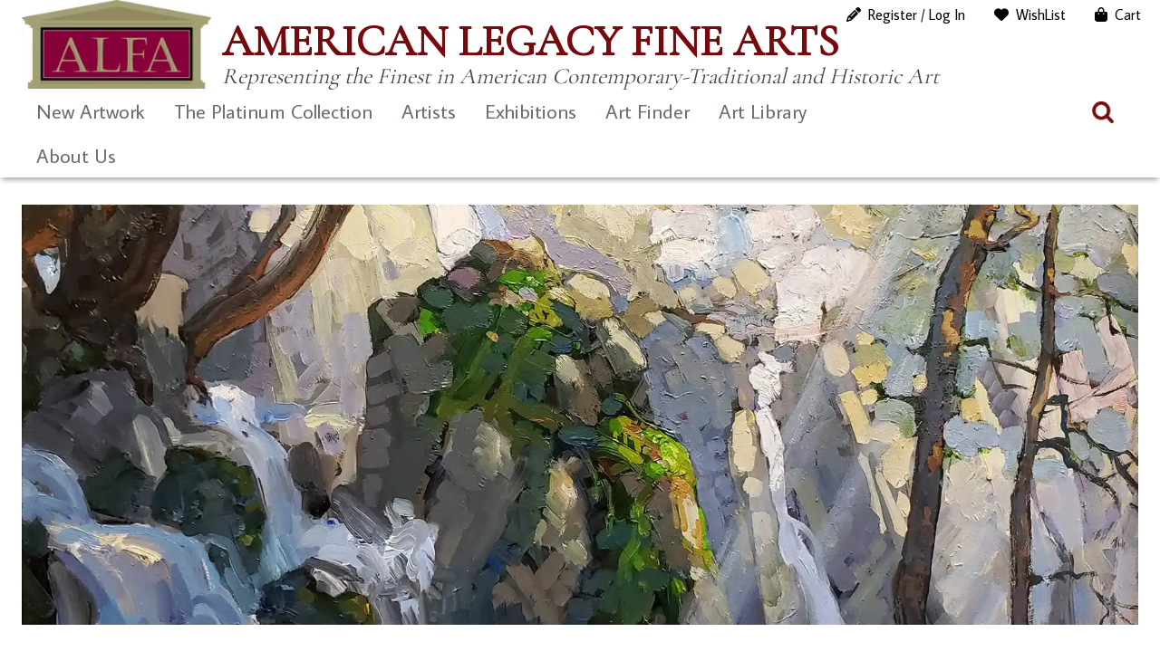

--- FILE ---
content_type: text/html; charset=UTF-8
request_url: https://www.americanlegacyfinearts.com/exhibition/california-highlights
body_size: 29301
content:
<!DOCTYPE html>
<html dir="ltr" lang="en-US" prefix="og: https://ogp.me/ns#">
<head>
	<meta charset="UTF-8">
	<meta name="viewport" content="width=device-width, initial-scale=1, maximum-scale=1, user-scalable=0">
	<meta name="google-site-verification" content="1T2MJl3F1WBf1QLzP5q65nK-bLa-aPpD_4uZffN7jzg">
	<link rel="profile" href="https://gmpg.org/xfn/11">
	<link rel="pingback" href="https://www.americanlegacyfinearts.com/xmlrpc.php">
	<title>California Highlights | American Legacy Fine Arts California Highlights</title>

		<!-- All in One SEO 4.9.3 - aioseo.com -->
	<meta name="description" content=":A collection of curated favorites showcasing quintessential California-inspired subjects." />
	<meta name="robots" content="max-image-preview:large" />
	<link rel="canonical" href="https://www.americanlegacyfinearts.com/exhibition/california-highlights" />
	<meta name="generator" content="All in One SEO (AIOSEO) 4.9.3" />
		<meta property="og:locale" content="en_US" />
		<meta property="og:site_name" content="American Legacy Fine Arts » Representing the Finest in American Contemporary-Traditional and Historic Art" />
		<meta property="og:type" content="article" />
		<meta property="og:title" content="California Highlights | American Legacy Fine Arts California Highlights" />
		<meta property="og:description" content=":A collection of curated favorites showcasing quintessential California-inspired subjects." />
		<meta property="og:url" content="https://www.americanlegacyfinearts.com/exhibition/california-highlights" />
		<meta property="og:image" content="https://i0.wp.com/www.americanlegacyfinearts.com/wp-content/uploads/2024/02/alfa-logo.jpg?fit=266%2C125&#038;ssl=1" />
		<meta property="og:image:secure_url" content="https://i0.wp.com/www.americanlegacyfinearts.com/wp-content/uploads/2024/02/alfa-logo.jpg?fit=266%2C125&#038;ssl=1" />
		<meta property="article:published_time" content="2021-04-27T08:20:09+00:00" />
		<meta property="article:modified_time" content="2021-10-12T19:49:15+00:00" />
		<meta property="article:publisher" content="https://www.facebook.com/AmericanLegacyFineArts/" />
		<meta name="twitter:card" content="summary" />
		<meta name="twitter:site" content="@artalfa" />
		<meta name="twitter:title" content="California Highlights | American Legacy Fine Arts California Highlights" />
		<meta name="twitter:description" content=":A collection of curated favorites showcasing quintessential California-inspired subjects." />
		<meta name="twitter:image" content="https://i0.wp.com/www.americanlegacyfinearts.com/wp-content/uploads/2024/02/alfa-logo.jpg?fit=266%2C125&amp;ssl=1" />
		<script data-jetpack-boost="ignore" type="application/ld+json" class="aioseo-schema">
			{"@context":"https:\/\/schema.org","@graph":[{"@type":"BreadcrumbList","@id":"https:\/\/www.americanlegacyfinearts.com\/exhibition\/california-highlights#breadcrumblist","itemListElement":[{"@type":"ListItem","@id":"https:\/\/www.americanlegacyfinearts.com#listItem","position":1,"name":"Home","item":"https:\/\/www.americanlegacyfinearts.com","nextItem":{"@type":"ListItem","@id":"https:\/\/www.americanlegacyfinearts.com\/exhibition#listItem","name":"Exhibitions"}},{"@type":"ListItem","@id":"https:\/\/www.americanlegacyfinearts.com\/exhibition#listItem","position":2,"name":"Exhibitions","item":"https:\/\/www.americanlegacyfinearts.com\/exhibition","nextItem":{"@type":"ListItem","@id":"https:\/\/www.americanlegacyfinearts.com\/exhibition\/california-highlights#listItem","name":"California Highlights"},"previousItem":{"@type":"ListItem","@id":"https:\/\/www.americanlegacyfinearts.com#listItem","name":"Home"}},{"@type":"ListItem","@id":"https:\/\/www.americanlegacyfinearts.com\/exhibition\/california-highlights#listItem","position":3,"name":"California Highlights","previousItem":{"@type":"ListItem","@id":"https:\/\/www.americanlegacyfinearts.com\/exhibition#listItem","name":"Exhibitions"}}]},{"@type":"Organization","@id":"https:\/\/www.americanlegacyfinearts.com\/#organization","name":"American Legacy Fine Arts","description":"Representing the Finest in American Contemporary-Traditional and Historic Art","url":"https:\/\/www.americanlegacyfinearts.com\/","telephone":"+16265777733","logo":{"@type":"ImageObject","url":"https:\/\/i0.wp.com\/www.americanlegacyfinearts.com\/wp-content\/uploads\/2021\/01\/alfa-logo.jpg?fit=266%2C125&ssl=1","@id":"https:\/\/www.americanlegacyfinearts.com\/exhibition\/california-highlights\/#organizationLogo","width":266,"height":125},"image":{"@id":"https:\/\/www.americanlegacyfinearts.com\/exhibition\/california-highlights\/#organizationLogo"},"sameAs":["https:\/\/www.facebook.com\/AmericanLegacyFineArts\/","https:\/\/twitter.com\/artalfa","https:\/\/www.instagram.com\/american_legacy_fine_arts","https:\/\/linkedin.com\/company\/american-legacy-fine-arts"]},{"@type":"WebPage","@id":"https:\/\/www.americanlegacyfinearts.com\/exhibition\/california-highlights#webpage","url":"https:\/\/www.americanlegacyfinearts.com\/exhibition\/california-highlights","name":"California Highlights | American Legacy Fine Arts California Highlights","description":":A collection of curated favorites showcasing quintessential California-inspired subjects.","inLanguage":"en-US","isPartOf":{"@id":"https:\/\/www.americanlegacyfinearts.com\/#website"},"breadcrumb":{"@id":"https:\/\/www.americanlegacyfinearts.com\/exhibition\/california-highlights#breadcrumblist"},"datePublished":"2021-04-27T01:20:09-07:00","dateModified":"2021-10-12T12:49:15-07:00"},{"@type":"WebSite","@id":"https:\/\/www.americanlegacyfinearts.com\/#website","url":"https:\/\/www.americanlegacyfinearts.com\/","name":"American Legacy Fine Arts","description":"Representing the Finest in American Contemporary-Traditional and Historic Art","inLanguage":"en-US","publisher":{"@id":"https:\/\/www.americanlegacyfinearts.com\/#organization"}}]}
		</script>
		<!-- All in One SEO -->


<link rel='dns-prefetch' href='//stats.wp.com' />
<link rel='dns-prefetch' href='//use.fontawesome.com' />
<link rel='dns-prefetch' href='//fonts.googleapis.com' />
<link rel='preconnect' href='//i0.wp.com' />
<link rel='preconnect' href='//c0.wp.com' />
<link rel="alternate" type="application/rss+xml" title="American Legacy Fine Arts &raquo; Feed" href="https://www.americanlegacyfinearts.com/feed" />
<link rel="alternate" type="application/rss+xml" title="American Legacy Fine Arts &raquo; Comments Feed" href="https://www.americanlegacyfinearts.com/comments/feed" />
<link rel="alternate" title="oEmbed (JSON)" type="application/json+oembed" href="https://www.americanlegacyfinearts.com/wp-json/oembed/1.0/embed?url=https%3A%2F%2Fwww.americanlegacyfinearts.com%2Fexhibition%2Fcalifornia-highlights" />
<link rel="alternate" title="oEmbed (XML)" type="text/xml+oembed" href="https://www.americanlegacyfinearts.com/wp-json/oembed/1.0/embed?url=https%3A%2F%2Fwww.americanlegacyfinearts.com%2Fexhibition%2Fcalifornia-highlights&#038;format=xml" />
		<!-- This site uses the Google Analytics by ExactMetrics plugin v8.11.1 - Using Analytics tracking - https://www.exactmetrics.com/ -->
							
			
							<!-- / Google Analytics by ExactMetrics -->
		
<!-- No Concat CSS wp-img-auto-sizes-contain => Maybe Not Static File  -->

<!-- No Concat CSS wp-emoji-styles => Maybe Not Static File  -->

<!-- No Concat CSS wp-block-library => Maybe Not Static File  -->

<!-- No Concat CSS dashicons => Excluded option -->

<!-- No Concat CSS classic-theme-styles => Maybe Not Static File  -->

<!-- No Concat CSS my-wish-list-for-woocommerce-font-awesome => Invalid Path  -->

<!-- No Concat CSS woocommerce-inline => Maybe Not Static File  -->

<!-- No Concat CSS average-sans => Maybe Not Static File https://fonts.googleapis.com/css?family=Average+Sans -->

<!-- No Concat CSS cormorant-garamond => Maybe Not Static File https://fonts.googleapis.com/css?family=Cormorant+Garamond -->

<!-- No Concat CSS open-sans => Maybe Not Static File https://fonts.googleapis.com/css?family=Open+Sans:300italic,400italic,600italic,300,400,600&amp;subset=latin,latin-ext&amp;display=fallback -->

<!-- No Concat CSS source-sans-pro => Maybe Not Static File https://fonts.googleapis.com/css?family=Source+Sans+Pro:200,300,400,600 -->
<link data-handles='swiper-css,magnific-popup,wpz-insta_block-frontend-style,my-wish-list-for-woocommerce,responsive-lightbox-nivo_lightbox-css,responsive-lightbox-nivo_lightbox-css-d,woocommerce-layout,woocommerce-general,sm-style,fontawesome-css,alfa-bootstrap,alfa-styles,simple-social-icons-font,wp-pagenavi' rel='stylesheet' id='all-css-34a409da8c9f0a79436184ef72ccdbb9' href='https://www.americanlegacyfinearts.com/wp-content/boost-cache/static/43921f58e8.min.css' type='text/css' media='all' />
<style id='woocommerce-layout-inline-css'>

	.infinite-scroll .woocommerce-pagination {
		display: none;
	}
/*# sourceURL=woocommerce-layout-inline-css */
</style>
<link data-handles='woocommerce-smallscreen' rel='stylesheet' id='only-screen-and-max-width-768px-css-3150fd41e89abecb543f1949e508ec5c' href='https://www.americanlegacyfinearts.com/wp-content/boost-cache/static/657f7d892a.min.css' type='text/css' media='only screen and (max-width: 768px)' />
<style id='wp-img-auto-sizes-contain-inline-css'>
img:is([sizes=auto i],[sizes^="auto," i]){contain-intrinsic-size:3000px 1500px}
/*# sourceURL=wp-img-auto-sizes-contain-inline-css */
</style>
<style id='wp-emoji-styles-inline-css'>

	img.wp-smiley, img.emoji {
		display: inline !important;
		border: none !important;
		box-shadow: none !important;
		height: 1em !important;
		width: 1em !important;
		margin: 0 0.07em !important;
		vertical-align: -0.1em !important;
		background: none !important;
		padding: 0 !important;
	}
/*# sourceURL=wp-emoji-styles-inline-css */
</style>
<style id='wp-block-library-inline-css'>
:root{--wp-block-synced-color:#7a00df;--wp-block-synced-color--rgb:122,0,223;--wp-bound-block-color:var(--wp-block-synced-color);--wp-editor-canvas-background:#ddd;--wp-admin-theme-color:#007cba;--wp-admin-theme-color--rgb:0,124,186;--wp-admin-theme-color-darker-10:#006ba1;--wp-admin-theme-color-darker-10--rgb:0,107,160.5;--wp-admin-theme-color-darker-20:#005a87;--wp-admin-theme-color-darker-20--rgb:0,90,135;--wp-admin-border-width-focus:2px}@media (min-resolution:192dpi){:root{--wp-admin-border-width-focus:1.5px}}.wp-element-button{cursor:pointer}:root .has-very-light-gray-background-color{background-color:#eee}:root .has-very-dark-gray-background-color{background-color:#313131}:root .has-very-light-gray-color{color:#eee}:root .has-very-dark-gray-color{color:#313131}:root .has-vivid-green-cyan-to-vivid-cyan-blue-gradient-background{background:linear-gradient(135deg,#00d084,#0693e3)}:root .has-purple-crush-gradient-background{background:linear-gradient(135deg,#34e2e4,#4721fb 50%,#ab1dfe)}:root .has-hazy-dawn-gradient-background{background:linear-gradient(135deg,#faaca8,#dad0ec)}:root .has-subdued-olive-gradient-background{background:linear-gradient(135deg,#fafae1,#67a671)}:root .has-atomic-cream-gradient-background{background:linear-gradient(135deg,#fdd79a,#004a59)}:root .has-nightshade-gradient-background{background:linear-gradient(135deg,#330968,#31cdcf)}:root .has-midnight-gradient-background{background:linear-gradient(135deg,#020381,#2874fc)}:root{--wp--preset--font-size--normal:16px;--wp--preset--font-size--huge:42px}.has-regular-font-size{font-size:1em}.has-larger-font-size{font-size:2.625em}.has-normal-font-size{font-size:var(--wp--preset--font-size--normal)}.has-huge-font-size{font-size:var(--wp--preset--font-size--huge)}.has-text-align-center{text-align:center}.has-text-align-left{text-align:left}.has-text-align-right{text-align:right}.has-fit-text{white-space:nowrap!important}#end-resizable-editor-section{display:none}.aligncenter{clear:both}.items-justified-left{justify-content:flex-start}.items-justified-center{justify-content:center}.items-justified-right{justify-content:flex-end}.items-justified-space-between{justify-content:space-between}.screen-reader-text{border:0;clip-path:inset(50%);height:1px;margin:-1px;overflow:hidden;padding:0;position:absolute;width:1px;word-wrap:normal!important}.screen-reader-text:focus{background-color:#ddd;clip-path:none;color:#444;display:block;font-size:1em;height:auto;left:5px;line-height:normal;padding:15px 23px 14px;text-decoration:none;top:5px;width:auto;z-index:100000}html :where(.has-border-color){border-style:solid}html :where([style*=border-top-color]){border-top-style:solid}html :where([style*=border-right-color]){border-right-style:solid}html :where([style*=border-bottom-color]){border-bottom-style:solid}html :where([style*=border-left-color]){border-left-style:solid}html :where([style*=border-width]){border-style:solid}html :where([style*=border-top-width]){border-top-style:solid}html :where([style*=border-right-width]){border-right-style:solid}html :where([style*=border-bottom-width]){border-bottom-style:solid}html :where([style*=border-left-width]){border-left-style:solid}html :where(img[class*=wp-image-]){height:auto;max-width:100%}:where(figure){margin:0 0 1em}html :where(.is-position-sticky){--wp-admin--admin-bar--position-offset:var(--wp-admin--admin-bar--height,0px)}@media screen and (max-width:600px){html :where(.is-position-sticky){--wp-admin--admin-bar--position-offset:0px}}

/*# sourceURL=wp-block-library-inline-css */
</style>
<!-- No Concat CSS wp-block-shortcode => Maybe Not Static File  -->

<!-- No Concat CSS global-styles => Maybe Not Static File  -->

<!-- No Concat CSS core-block-supports-duotone => Maybe Not Static File  -->
<style id='global-styles-inline-css'>
:root{--wp--preset--aspect-ratio--square: 1;--wp--preset--aspect-ratio--4-3: 4/3;--wp--preset--aspect-ratio--3-4: 3/4;--wp--preset--aspect-ratio--3-2: 3/2;--wp--preset--aspect-ratio--2-3: 2/3;--wp--preset--aspect-ratio--16-9: 16/9;--wp--preset--aspect-ratio--9-16: 9/16;--wp--preset--color--black: #000000;--wp--preset--color--cyan-bluish-gray: #abb8c3;--wp--preset--color--white: #ffffff;--wp--preset--color--pale-pink: #f78da7;--wp--preset--color--vivid-red: #cf2e2e;--wp--preset--color--luminous-vivid-orange: #ff6900;--wp--preset--color--luminous-vivid-amber: #fcb900;--wp--preset--color--light-green-cyan: #7bdcb5;--wp--preset--color--vivid-green-cyan: #00d084;--wp--preset--color--pale-cyan-blue: #8ed1fc;--wp--preset--color--vivid-cyan-blue: #0693e3;--wp--preset--color--vivid-purple: #9b51e0;--wp--preset--gradient--vivid-cyan-blue-to-vivid-purple: linear-gradient(135deg,rgb(6,147,227) 0%,rgb(155,81,224) 100%);--wp--preset--gradient--light-green-cyan-to-vivid-green-cyan: linear-gradient(135deg,rgb(122,220,180) 0%,rgb(0,208,130) 100%);--wp--preset--gradient--luminous-vivid-amber-to-luminous-vivid-orange: linear-gradient(135deg,rgb(252,185,0) 0%,rgb(255,105,0) 100%);--wp--preset--gradient--luminous-vivid-orange-to-vivid-red: linear-gradient(135deg,rgb(255,105,0) 0%,rgb(207,46,46) 100%);--wp--preset--gradient--very-light-gray-to-cyan-bluish-gray: linear-gradient(135deg,rgb(238,238,238) 0%,rgb(169,184,195) 100%);--wp--preset--gradient--cool-to-warm-spectrum: linear-gradient(135deg,rgb(74,234,220) 0%,rgb(151,120,209) 20%,rgb(207,42,186) 40%,rgb(238,44,130) 60%,rgb(251,105,98) 80%,rgb(254,248,76) 100%);--wp--preset--gradient--blush-light-purple: linear-gradient(135deg,rgb(255,206,236) 0%,rgb(152,150,240) 100%);--wp--preset--gradient--blush-bordeaux: linear-gradient(135deg,rgb(254,205,165) 0%,rgb(254,45,45) 50%,rgb(107,0,62) 100%);--wp--preset--gradient--luminous-dusk: linear-gradient(135deg,rgb(255,203,112) 0%,rgb(199,81,192) 50%,rgb(65,88,208) 100%);--wp--preset--gradient--pale-ocean: linear-gradient(135deg,rgb(255,245,203) 0%,rgb(182,227,212) 50%,rgb(51,167,181) 100%);--wp--preset--gradient--electric-grass: linear-gradient(135deg,rgb(202,248,128) 0%,rgb(113,206,126) 100%);--wp--preset--gradient--midnight: linear-gradient(135deg,rgb(2,3,129) 0%,rgb(40,116,252) 100%);--wp--preset--font-size--small: 13px;--wp--preset--font-size--medium: 20px;--wp--preset--font-size--large: 36px;--wp--preset--font-size--x-large: 42px;--wp--preset--spacing--20: 0.44rem;--wp--preset--spacing--30: 0.67rem;--wp--preset--spacing--40: 1rem;--wp--preset--spacing--50: 1.5rem;--wp--preset--spacing--60: 2.25rem;--wp--preset--spacing--70: 3.38rem;--wp--preset--spacing--80: 5.06rem;--wp--preset--shadow--natural: 6px 6px 9px rgba(0, 0, 0, 0.2);--wp--preset--shadow--deep: 12px 12px 50px rgba(0, 0, 0, 0.4);--wp--preset--shadow--sharp: 6px 6px 0px rgba(0, 0, 0, 0.2);--wp--preset--shadow--outlined: 6px 6px 0px -3px rgb(255, 255, 255), 6px 6px rgb(0, 0, 0);--wp--preset--shadow--crisp: 6px 6px 0px rgb(0, 0, 0);}:where(.is-layout-flex){gap: 0.5em;}:where(.is-layout-grid){gap: 0.5em;}body .is-layout-flex{display: flex;}.is-layout-flex{flex-wrap: wrap;align-items: center;}.is-layout-flex > :is(*, div){margin: 0;}body .is-layout-grid{display: grid;}.is-layout-grid > :is(*, div){margin: 0;}:where(.wp-block-columns.is-layout-flex){gap: 2em;}:where(.wp-block-columns.is-layout-grid){gap: 2em;}:where(.wp-block-post-template.is-layout-flex){gap: 1.25em;}:where(.wp-block-post-template.is-layout-grid){gap: 1.25em;}.has-black-color{color: var(--wp--preset--color--black) !important;}.has-cyan-bluish-gray-color{color: var(--wp--preset--color--cyan-bluish-gray) !important;}.has-white-color{color: var(--wp--preset--color--white) !important;}.has-pale-pink-color{color: var(--wp--preset--color--pale-pink) !important;}.has-vivid-red-color{color: var(--wp--preset--color--vivid-red) !important;}.has-luminous-vivid-orange-color{color: var(--wp--preset--color--luminous-vivid-orange) !important;}.has-luminous-vivid-amber-color{color: var(--wp--preset--color--luminous-vivid-amber) !important;}.has-light-green-cyan-color{color: var(--wp--preset--color--light-green-cyan) !important;}.has-vivid-green-cyan-color{color: var(--wp--preset--color--vivid-green-cyan) !important;}.has-pale-cyan-blue-color{color: var(--wp--preset--color--pale-cyan-blue) !important;}.has-vivid-cyan-blue-color{color: var(--wp--preset--color--vivid-cyan-blue) !important;}.has-vivid-purple-color{color: var(--wp--preset--color--vivid-purple) !important;}.has-black-background-color{background-color: var(--wp--preset--color--black) !important;}.has-cyan-bluish-gray-background-color{background-color: var(--wp--preset--color--cyan-bluish-gray) !important;}.has-white-background-color{background-color: var(--wp--preset--color--white) !important;}.has-pale-pink-background-color{background-color: var(--wp--preset--color--pale-pink) !important;}.has-vivid-red-background-color{background-color: var(--wp--preset--color--vivid-red) !important;}.has-luminous-vivid-orange-background-color{background-color: var(--wp--preset--color--luminous-vivid-orange) !important;}.has-luminous-vivid-amber-background-color{background-color: var(--wp--preset--color--luminous-vivid-amber) !important;}.has-light-green-cyan-background-color{background-color: var(--wp--preset--color--light-green-cyan) !important;}.has-vivid-green-cyan-background-color{background-color: var(--wp--preset--color--vivid-green-cyan) !important;}.has-pale-cyan-blue-background-color{background-color: var(--wp--preset--color--pale-cyan-blue) !important;}.has-vivid-cyan-blue-background-color{background-color: var(--wp--preset--color--vivid-cyan-blue) !important;}.has-vivid-purple-background-color{background-color: var(--wp--preset--color--vivid-purple) !important;}.has-black-border-color{border-color: var(--wp--preset--color--black) !important;}.has-cyan-bluish-gray-border-color{border-color: var(--wp--preset--color--cyan-bluish-gray) !important;}.has-white-border-color{border-color: var(--wp--preset--color--white) !important;}.has-pale-pink-border-color{border-color: var(--wp--preset--color--pale-pink) !important;}.has-vivid-red-border-color{border-color: var(--wp--preset--color--vivid-red) !important;}.has-luminous-vivid-orange-border-color{border-color: var(--wp--preset--color--luminous-vivid-orange) !important;}.has-luminous-vivid-amber-border-color{border-color: var(--wp--preset--color--luminous-vivid-amber) !important;}.has-light-green-cyan-border-color{border-color: var(--wp--preset--color--light-green-cyan) !important;}.has-vivid-green-cyan-border-color{border-color: var(--wp--preset--color--vivid-green-cyan) !important;}.has-pale-cyan-blue-border-color{border-color: var(--wp--preset--color--pale-cyan-blue) !important;}.has-vivid-cyan-blue-border-color{border-color: var(--wp--preset--color--vivid-cyan-blue) !important;}.has-vivid-purple-border-color{border-color: var(--wp--preset--color--vivid-purple) !important;}.has-vivid-cyan-blue-to-vivid-purple-gradient-background{background: var(--wp--preset--gradient--vivid-cyan-blue-to-vivid-purple) !important;}.has-light-green-cyan-to-vivid-green-cyan-gradient-background{background: var(--wp--preset--gradient--light-green-cyan-to-vivid-green-cyan) !important;}.has-luminous-vivid-amber-to-luminous-vivid-orange-gradient-background{background: var(--wp--preset--gradient--luminous-vivid-amber-to-luminous-vivid-orange) !important;}.has-luminous-vivid-orange-to-vivid-red-gradient-background{background: var(--wp--preset--gradient--luminous-vivid-orange-to-vivid-red) !important;}.has-very-light-gray-to-cyan-bluish-gray-gradient-background{background: var(--wp--preset--gradient--very-light-gray-to-cyan-bluish-gray) !important;}.has-cool-to-warm-spectrum-gradient-background{background: var(--wp--preset--gradient--cool-to-warm-spectrum) !important;}.has-blush-light-purple-gradient-background{background: var(--wp--preset--gradient--blush-light-purple) !important;}.has-blush-bordeaux-gradient-background{background: var(--wp--preset--gradient--blush-bordeaux) !important;}.has-luminous-dusk-gradient-background{background: var(--wp--preset--gradient--luminous-dusk) !important;}.has-pale-ocean-gradient-background{background: var(--wp--preset--gradient--pale-ocean) !important;}.has-electric-grass-gradient-background{background: var(--wp--preset--gradient--electric-grass) !important;}.has-midnight-gradient-background{background: var(--wp--preset--gradient--midnight) !important;}.has-small-font-size{font-size: var(--wp--preset--font-size--small) !important;}.has-medium-font-size{font-size: var(--wp--preset--font-size--medium) !important;}.has-large-font-size{font-size: var(--wp--preset--font-size--large) !important;}.has-x-large-font-size{font-size: var(--wp--preset--font-size--x-large) !important;}
/*# sourceURL=global-styles-inline-css */
</style>

<link rel='stylesheet' id='dashicons-css' href='https://www.americanlegacyfinearts.com/wp-includes/css/dashicons.min.css?ver=9cdc8f2c601c894d83f03a14b4b2eb03' media='all' />
<style id='classic-theme-styles-inline-css'>
/*! This file is auto-generated */
.wp-block-button__link{color:#fff;background-color:#32373c;border-radius:9999px;box-shadow:none;text-decoration:none;padding:calc(.667em + 2px) calc(1.333em + 2px);font-size:1.125em}.wp-block-file__button{background:#32373c;color:#fff;text-decoration:none}
/*# sourceURL=/wp-includes/css/classic-themes.min.css */
</style>
<link rel='stylesheet' id='my-wish-list-for-woocommerce-font-awesome-css' href='//use.fontawesome.com/releases/v5.2.0/css/all.css?ver=1.6.2' media='all' />
<style id='woocommerce-inline-inline-css'>
.woocommerce form .form-row .required { visibility: visible; }
/*# sourceURL=woocommerce-inline-inline-css */
</style>
<link rel='stylesheet' id='average-sans-css' href='https://fonts.googleapis.com/css?family=Average+Sans&#038;ver=9cdc8f2c601c894d83f03a14b4b2eb03' media='all' />
<link rel='stylesheet' id='cormorant-garamond-css' href='https://fonts.googleapis.com/css?family=Cormorant+Garamond&#038;ver=9cdc8f2c601c894d83f03a14b4b2eb03' media='all' />
<link rel='stylesheet' id='open-sans-css' href='https://fonts.googleapis.com/css?family=Open+Sans%3A300italic%2C400italic%2C600italic%2C300%2C400%2C600&#038;subset=latin%2Clatin-ext&#038;display=fallback&#038;ver=9cdc8f2c601c894d83f03a14b4b2eb03' media='all' />
<link rel='stylesheet' id='source-sans-pro-css' href='https://fonts.googleapis.com/css?family=Source+Sans+Pro%3A200%2C300%2C400%2C600&#038;ver=9cdc8f2c601c894d83f03a14b4b2eb03' media='all' />





























<link rel="https://api.w.org/" href="https://www.americanlegacyfinearts.com/wp-json/" /><link rel="EditURI" type="application/rsd+xml" title="RSD" href="https://www.americanlegacyfinearts.com/xmlrpc.php?rsd" />

<link rel='shortlink' href='https://www.americanlegacyfinearts.com/?p=26679' />
		
				
			<style>img#wpstats{display:none}</style>
			<noscript><style>.woocommerce-product-gallery{ opacity: 1 !important; }</style></noscript>
	<style type="text/css">img.zoooom,.zoooom img{padding:0!important;}</style><link rel="icon" href="https://i0.wp.com/www.americanlegacyfinearts.com/wp-content/uploads/2022/08/favicon-96x96-1.png?fit=32%2C32&#038;ssl=1" sizes="32x32" />
<link rel="icon" href="https://i0.wp.com/www.americanlegacyfinearts.com/wp-content/uploads/2022/08/favicon-96x96-1.png?fit=96%2C96&#038;ssl=1" sizes="192x192" />
<link rel="apple-touch-icon" href="https://i0.wp.com/www.americanlegacyfinearts.com/wp-content/uploads/2022/08/favicon-96x96-1.png?fit=96%2C96&#038;ssl=1" />
<meta name="msapplication-TileImage" content="https://i0.wp.com/www.americanlegacyfinearts.com/wp-content/uploads/2022/08/favicon-96x96-1.png?fit=96%2C96&#038;ssl=1" />
		<style type="text/css" id="wp-custom-css">
			.cart-disclaimer {
    text-align: left;
    font-size: 16px;
	line-height: 1.25em;
    color: #666;
}

  
@media (max-width: 768px) {
    .cart-disclaimer {
        max-width: 90%; /* Allows flexibility on smaller screens */
    }
}
.woocommerce div.product div.images .flex-control-thumbs li {
    padding: 5px;
}

.modal-content button.close {
    color: #000 !important;
    text-shadow: 0px 0px 0 #000000 !important;
}

 .woocommerce div.product div.images .flex-control-thumbs li {
    width: 20%;
}

.woocommerce div.product .woocommerce-product-gallery--columns-4 .flex-control-thumbs li:nth-child(4n+1) {
    clear: none;
}

.modal {
    z-index: 9999999 !important;
}

.modal-content button.close {
    z-index: 100000000 !important;
}

.search-field-products {
    background-color: #fff0;
    background-image: url(/wp-content/themes/alfa2023/images/search.png);
    background-position: 5px center;
    background-repeat: no-repeat;
    background-size: 24px 24px;
    border: none;
    cursor: pointer;
    height: 37px;
    margin: 3px 0;
    padding: 0 35px 0 40px !important;
    position: relative;
    width: 0;
    z-index: 100;
}

.wpcf7-submit, input[type=submit] {
    background-color: #860039;
    color: #ffffff;
    padding: 5px 15px;
}

.search-box-products
{
	margin-top: -30px;
}		</style>
		<meta name="theme-color" content="#7a0031"><link data-handles='wc-square-cart-checkout-block,wc-blocks-style' rel='stylesheet' id='all-css-5f4a5c644d5db82bd73ee07338860f71' href='https://www.americanlegacyfinearts.com/wp-content/boost-cache/static/b66f204644.min.css' type='text/css' media='all' />
</head>

<body class="wp-singular exhibition-template-default single single-exhibition postid-26679 wp-custom-logo wp-theme-alfa2023 theme-alfa2023 woocommerce-no-js ">
<div id="page" class="hfeed site">
	<a class="skip-link screen-reader-text" href="#content" id="top">Skip to content</a>
		<header id="site-header">
			<a href="#" class="mobile-trigger">X</a>
			<div id="overlay-response"></div>
			
			<div class="container">
				
				<div id="site-header-container">
					<div class="clearfix">
						
						<div class="header-masthead">
							<div class="logo">
								<a href="https://www.americanlegacyfinearts.com/" class="custom-logo-link" rel="home"><img width="266" height="125" src="https://i0.wp.com/www.americanlegacyfinearts.com/wp-content/uploads/2024/02/alfa-logo.jpg?fit=266%2C125&amp;ssl=1" class="custom-logo" alt="American Legacy Fine Arts" decoding="async" /></a>							</div>
							<div class="tagline">
								<h1>American Legacy Fine Arts								<small>Representing the Finest in American Contemporary-Traditional and Historic Art</small></h1>
							</div>
						</div>
						
					</div>
				</div>

				<nav id="site-navigation" class="main-navigation">
					<div class="clearfix">
						<div id="header-site-navigation">
							<div>
								<ul id="menu-responsive-menu" class="menu"><li id="menu-item-8677" class="menu-item menu-item-type-taxonomy menu-item-object-product_cat menu-item-8677"><a href="https://www.americanlegacyfinearts.com/product-category/new-artwork">New Artwork</a></li>
<li id="menu-item-38014" class="menu-item menu-item-type-taxonomy menu-item-object-product_cat menu-item-38014"><a href="https://www.americanlegacyfinearts.com/product-category/platinum-collection">The Platinum Collection</a></li>
<li id="menu-item-14503" class="menu-item menu-item-type-post_type menu-item-object-page menu-item-has-children menu-item-14503"><a href="https://www.americanlegacyfinearts.com/artists">Artists</a>
<ul class="sub-menu">
	<li id="menu-item-14506" class="menu-item menu-item-type-post_type menu-item-object-page menu-item-has-children menu-item-14506"><a href="https://www.americanlegacyfinearts.com/artists/gallery-artists">Gallery Artists</a>
	<ul class="sub-menu">
		<li id="menu-item-26081" class="menu-item menu-item-type-post_type menu-item-object-artist menu-item-26081"><a href="https://www.americanlegacyfinearts.com/artist/peter-adams">Peter Adams</a></li>
		<li id="menu-item-26083" class="menu-item menu-item-type-post_type menu-item-object-artist menu-item-26083"><a href="https://www.americanlegacyfinearts.com/artist/bela-bacsi">Béla Bácsi</a></li>
		<li id="menu-item-26084" class="menu-item menu-item-type-post_type menu-item-object-artist menu-item-26084"><a href="https://www.americanlegacyfinearts.com/artist/peter-brooke">Peter Brooke</a></li>
		<li id="menu-item-26085" class="menu-item menu-item-type-post_type menu-item-object-artist menu-item-26085"><a href="https://www.americanlegacyfinearts.com/artist/warren-chang">Warren Chang</a></li>
		<li id="menu-item-41065" class="menu-item menu-item-type-post_type menu-item-object-artist menu-item-41065"><a href="https://www.americanlegacyfinearts.com/artist/karl-dempwolf">Karl Dempwolf</a></li>
		<li id="menu-item-26087" class="menu-item menu-item-type-post_type menu-item-object-artist menu-item-26087"><a href="https://www.americanlegacyfinearts.com/artist/adrian-gottlieb">Adrian Gottlieb</a></li>
		<li id="menu-item-26088" class="menu-item menu-item-type-post_type menu-item-object-artist menu-item-26088"><a href="https://www.americanlegacyfinearts.com/artist/quang-ho">Quang Ho</a></li>
		<li id="menu-item-41066" class="menu-item menu-item-type-post_type menu-item-object-artist menu-item-41066"><a href="https://www.americanlegacyfinearts.com/artist/richard-humphrey">Richard Humphrey</a></li>
		<li id="menu-item-26089" class="menu-item menu-item-type-post_type menu-item-object-artist menu-item-26089"><a href="https://www.americanlegacyfinearts.com/artist/jean-legassick">Jean LeGassick</a></li>
		<li id="menu-item-20788" class="menu-item menu-item-type-post_type menu-item-object-artist menu-item-20788"><a href="https://www.americanlegacyfinearts.com/artist/jim-mcvicker">Jim McVicker</a></li>
		<li id="menu-item-26091" class="menu-item menu-item-type-post_type menu-item-object-artist menu-item-26091"><a href="https://www.americanlegacyfinearts.com/artist/stephen-mirich">Stephen Mirich</a></li>
		<li id="menu-item-26092" class="menu-item menu-item-type-post_type menu-item-object-artist menu-item-26092"><a href="https://www.americanlegacyfinearts.com/artist/jennifer-moses">Jennifer Moses</a></li>
		<li id="menu-item-26093" class="menu-item menu-item-type-post_type menu-item-object-artist menu-item-26093"><a href="https://www.americanlegacyfinearts.com/artist/teresa-oaxaca">Teresa Oaxaca</a></li>
		<li id="menu-item-26094" class="menu-item menu-item-type-post_type menu-item-object-artist menu-item-26094"><a href="https://www.americanlegacyfinearts.com/artist/michael-obermeyer">Michael Obermeyer</a></li>
		<li id="menu-item-26096" class="menu-item menu-item-type-post_type menu-item-object-artist menu-item-26096"><a href="https://www.americanlegacyfinearts.com/artist/joseph-paquet">Joseph Paquet</a></li>
		<li id="menu-item-26097" class="menu-item menu-item-type-post_type menu-item-object-artist menu-item-26097"><a href="https://www.americanlegacyfinearts.com/artist/tony-peters">Tony Peters</a></li>
		<li id="menu-item-26098" class="menu-item menu-item-type-post_type menu-item-object-artist menu-item-26098"><a href="https://www.americanlegacyfinearts.com/artist/daniel-w-pinkham">Daniel W. Pinkham</a></li>
		<li id="menu-item-26099" class="menu-item menu-item-type-post_type menu-item-object-artist menu-item-26099"><a href="https://www.americanlegacyfinearts.com/artist/alicia-ponzio">Alicia N. Ponzio</a></li>
		<li id="menu-item-41067" class="menu-item menu-item-type-post_type menu-item-object-artist menu-item-41067"><a href="https://www.americanlegacyfinearts.com/artist/ray-roberts">Ray Roberts</a></li>
		<li id="menu-item-26100" class="menu-item menu-item-type-post_type menu-item-object-artist menu-item-26100"><a href="https://www.americanlegacyfinearts.com/artist/amy-sidrane">Amy Sidrane</a></li>
		<li id="menu-item-26101" class="menu-item menu-item-type-post_type menu-item-object-artist menu-item-26101"><a href="https://www.americanlegacyfinearts.com/artist/mian-situ">Mian Situ</a></li>
		<li id="menu-item-26102" class="menu-item menu-item-type-post_type menu-item-object-artist menu-item-26102"><a href="https://www.americanlegacyfinearts.com/artist/christopher-slatoff">Christopher Slatoff</a></li>
		<li id="menu-item-26103" class="menu-item menu-item-type-post_type menu-item-object-artist menu-item-26103"><a href="https://www.americanlegacyfinearts.com/artist/tim-solliday">Tim Solliday</a></li>
		<li id="menu-item-26104" class="menu-item menu-item-type-post_type menu-item-object-artist menu-item-26104"><a href="https://www.americanlegacyfinearts.com/artist/alexey-steele">Alexey Steele</a></li>
		<li id="menu-item-26105" class="menu-item menu-item-type-post_type menu-item-object-artist menu-item-26105"><a href="https://www.americanlegacyfinearts.com/artist/william-stout">William Stout</a></li>
		<li id="menu-item-26106" class="menu-item menu-item-type-post_type menu-item-object-artist menu-item-26106"><a href="https://www.americanlegacyfinearts.com/artist/jove-wang">Jove Wang</a></li>
		<li id="menu-item-36892" class="menu-item menu-item-type-post_type menu-item-object-artist menu-item-36892"><a href="https://www.americanlegacyfinearts.com/artist/mary-kay-west">Mary Kay West</a></li>
	</ul>
</li>
	<li id="menu-item-14505" class="menu-item menu-item-type-post_type menu-item-object-page menu-item-has-children menu-item-14505"><a href="https://www.americanlegacyfinearts.com/artists/historic-artists">Historic Artists</a>
	<ul class="sub-menu">
		<li id="menu-item-26107" class="menu-item menu-item-type-post_type menu-item-object-artist menu-item-26107"><a href="https://www.americanlegacyfinearts.com/artist/george-sanders-bickerstaff">George Sanders Bickerstaff</a></li>
		<li id="menu-item-41068" class="menu-item menu-item-type-post_type menu-item-object-artist menu-item-41068"><a href="https://www.americanlegacyfinearts.com/artist/carl-oscar-borg-a-n-a">Carl Oscar Borg, A.N.A.</a></li>
		<li id="menu-item-28010" class="menu-item menu-item-type-post_type menu-item-object-artist menu-item-28010"><a href="https://www.americanlegacyfinearts.com/artist/jessie-hazel-arms-botke">Jessie Hazel Arms Botke</a></li>
		<li id="menu-item-26108" class="menu-item menu-item-type-post_type menu-item-object-artist menu-item-26108"><a href="https://www.americanlegacyfinearts.com/artist/rex-brandt">Rex Brandt</a></li>
		<li id="menu-item-26109" class="menu-item menu-item-type-post_type menu-item-object-artist menu-item-26109"><a href="https://www.americanlegacyfinearts.com/artist/maurice-braun">Maurice Braun</a></li>
		<li id="menu-item-41069" class="menu-item menu-item-type-post_type menu-item-object-artist menu-item-41069"><a href="https://www.americanlegacyfinearts.com/artist/conrad-buff">Conrad Buff</a></li>
		<li id="menu-item-28011" class="menu-item menu-item-type-post_type menu-item-object-artist menu-item-28011"><a href="https://www.americanlegacyfinearts.com/artist/julius-maximilian-delbos">Julius Maximilian Delbos</a></li>
		<li id="menu-item-41070" class="menu-item menu-item-type-post_type menu-item-object-artist menu-item-41070"><a href="https://www.americanlegacyfinearts.com/artist/albert-thomas-derome">Albert Thomas DeRome</a></li>
		<li id="menu-item-28012" class="menu-item menu-item-type-post_type menu-item-object-artist menu-item-28012"><a href="https://www.americanlegacyfinearts.com/artist/john-marshall-gamble">John Marshall Gamble</a></li>
		<li id="menu-item-41071" class="menu-item menu-item-type-post_type menu-item-object-artist menu-item-41071"><a href="https://www.americanlegacyfinearts.com/artist/paul-grimm">Paul Grimm</a></li>
		<li id="menu-item-28013" class="menu-item menu-item-type-post_type menu-item-object-artist menu-item-28013"><a href="https://www.americanlegacyfinearts.com/artist/armin-carl-hansen-a-n-a">Armin Carl Hansen, A.N.A.</a></li>
		<li id="menu-item-26110" class="menu-item menu-item-type-post_type menu-item-object-artist menu-item-26110"><a href="https://www.americanlegacyfinearts.com/artist/sam-hyde-harris">Sam Hyde Harris</a></li>
		<li id="menu-item-24014" class="menu-item menu-item-type-post_type menu-item-object-artist menu-item-24014"><a href="https://www.americanlegacyfinearts.com/artist/christian-jorgensen">Christian A. Jorgensen</a></li>
		<li id="menu-item-41073" class="menu-item menu-item-type-post_type menu-item-object-artist menu-item-41073"><a href="https://www.americanlegacyfinearts.com/artist/ferdinand-kaufmann-1864-1942">Ferdinand Kaufmann</a></li>
		<li id="menu-item-26111" class="menu-item menu-item-type-post_type menu-item-object-artist menu-item-26111"><a href="https://www.americanlegacyfinearts.com/artist/roger-e-kuntz">Roger E. Kuntz</a></li>
		<li id="menu-item-26112" class="menu-item menu-item-type-post_type menu-item-object-artist menu-item-26112"><a href="https://www.americanlegacyfinearts.com/artist/boris-mikhailovich-lavrenko">Boris Mikhailovich Lavrenko</a></li>
		<li id="menu-item-41072" class="menu-item menu-item-type-post_type menu-item-object-artist menu-item-41072"><a href="https://www.americanlegacyfinearts.com/artist/harry-linder">Harry Linder</a></li>
		<li id="menu-item-26113" class="menu-item menu-item-type-post_type menu-item-object-artist menu-item-26113"><a href="https://www.americanlegacyfinearts.com/artist/theodore-n-lukits">Theodore N. Lukits</a></li>
		<li id="menu-item-28014" class="menu-item menu-item-type-post_type menu-item-object-artist menu-item-28014"><a href="https://www.americanlegacyfinearts.com/artist/jean-mannheim">Jean Mannheim</a></li>
		<li id="menu-item-41074" class="menu-item menu-item-type-post_type menu-item-object-artist menu-item-41074"><a href="https://www.americanlegacyfinearts.com/artist/james-arthur-merriam-1880-1951">James Arthur Merriam</a></li>
		<li id="menu-item-28015" class="menu-item menu-item-type-post_type menu-item-object-artist menu-item-28015"><a href="https://www.americanlegacyfinearts.com/artist/alfred-richard-mitchell">Alfred Richard Mitchell</a></li>
		<li id="menu-item-41075" class="menu-item menu-item-type-post_type menu-item-object-artist menu-item-41075"><a href="https://www.americanlegacyfinearts.com/artist/alexander-mueller-1872-1935">Alexander Mueller</a></li>
		<li id="menu-item-41076" class="menu-item menu-item-type-post_type menu-item-object-artist menu-item-41076"><a href="https://www.americanlegacyfinearts.com/artist/alexander-v-orlov">Alexander V. Orlov</a></li>
		<li id="menu-item-28016" class="menu-item menu-item-type-post_type menu-item-object-artist menu-item-28016"><a href="https://www.americanlegacyfinearts.com/artist/phillip-herschel-paradise-a-n-a">Phillip Herschel Paradise, A.N.A.</a></li>
		<li id="menu-item-28017" class="menu-item menu-item-type-post_type menu-item-object-artist menu-item-28017"><a href="https://www.americanlegacyfinearts.com/artist/edgar-alwin-payne">Edgar Alwin Payne</a></li>
		<li id="menu-item-28018" class="menu-item menu-item-type-post_type menu-item-object-artist menu-item-28018"><a href="https://www.americanlegacyfinearts.com/artist/hanson-duvall-puthuff">Hanson Duvall Puthuff</a></li>
		<li id="menu-item-26114" class="menu-item menu-item-type-post_type menu-item-object-artist menu-item-26114"><a href="https://www.americanlegacyfinearts.com/artist/norman-rockwell">Norman Rockwell</a></li>
		<li id="menu-item-26115" class="menu-item menu-item-type-post_type menu-item-object-artist menu-item-26115"><a href="https://www.americanlegacyfinearts.com/artist/guy-rose">Guy Rose</a></li>
		<li id="menu-item-26132" class="menu-item menu-item-type-post_type menu-item-object-artist menu-item-26132"><a href="https://www.americanlegacyfinearts.com/artist/gayle-garner-roski">Gayle Garner Roski</a></li>
		<li id="menu-item-41077" class="menu-item menu-item-type-post_type menu-item-object-artist menu-item-41077"><a href="https://www.americanlegacyfinearts.com/artist/carl-sammons">Carl Sammons</a></li>
		<li id="menu-item-28019" class="menu-item menu-item-type-post_type menu-item-object-artist menu-item-28019"><a href="https://www.americanlegacyfinearts.com/artist/fred-grayson-sayre">Fred Grayson Sayre</a></li>
		<li id="menu-item-41078" class="menu-item menu-item-type-post_type menu-item-object-artist menu-item-41078"><a href="https://www.americanlegacyfinearts.com/artist/jack-wilkinson-smith">Jack Wilkinson Smith</a></li>
		<li id="menu-item-28020" class="menu-item menu-item-type-post_type menu-item-object-artist menu-item-28020"><a href="https://www.americanlegacyfinearts.com/artist/george-gardner-symons-1863-1930">George Gardner Symons</a></li>
		<li id="menu-item-26116" class="menu-item menu-item-type-post_type menu-item-object-artist menu-item-26116"><a href="https://www.americanlegacyfinearts.com/artist/nikolai-efimovich-timkov">Nikolai Efimovich Timkov</a></li>
		<li id="menu-item-41079" class="menu-item menu-item-type-post_type menu-item-object-artist menu-item-41079"><a href="https://www.americanlegacyfinearts.com/artist/peter-petersen-toft">Peter Petersen Toft</a></li>
		<li id="menu-item-26117" class="menu-item menu-item-type-post_type menu-item-object-artist menu-item-26117"><a href="https://www.americanlegacyfinearts.com/artist/marion-kavanagh-wachtel">Marion Ida Kavanagh Wachtel</a></li>
		<li id="menu-item-26118" class="menu-item menu-item-type-post_type menu-item-object-artist menu-item-26118"><a href="https://www.americanlegacyfinearts.com/artist/elmer-wachtel">Elmer Wachtel</a></li>
		<li id="menu-item-28021" class="menu-item menu-item-type-post_type menu-item-object-artist menu-item-28021"><a href="https://www.americanlegacyfinearts.com/artist/orrin-augustine-white">Orrin Augustine White</a></li>
		<li id="menu-item-26119" class="menu-item menu-item-type-post_type menu-item-object-artist menu-item-26119"><a href="https://www.americanlegacyfinearts.com/artist/robert-e-wood">Robert E. Wood</a></li>
		<li id="menu-item-41080" class="menu-item menu-item-type-post_type menu-item-object-artist menu-item-41080"><a href="https://www.americanlegacyfinearts.com/artist/karl-yens">Karl Yens</a></li>
	</ul>
</li>
	<li id="menu-item-14504" class="menu-item menu-item-type-post_type menu-item-object-page menu-item-has-children menu-item-14504"><a href="https://www.americanlegacyfinearts.com/artists/additional-artists">Additional Artists</a>
	<ul class="sub-menu">
		<li id="menu-item-26082" class="menu-item menu-item-type-post_type menu-item-object-artist menu-item-26082"><a href="https://www.americanlegacyfinearts.com/artist/bill-anton">Bill Anton</a></li>
		<li id="menu-item-26495" class="menu-item menu-item-type-post_type menu-item-object-artist menu-item-26495"><a href="https://www.americanlegacyfinearts.com/artist/eirik-arnesen">Eirik Arnesen</a></li>
		<li id="menu-item-20789" class="menu-item menu-item-type-post_type menu-item-object-artist menu-item-20789"><a href="https://www.americanlegacyfinearts.com/artist/suzanne-baker">Suzanne Baker</a></li>
		<li id="menu-item-20790" class="menu-item menu-item-type-post_type menu-item-object-artist menu-item-20790"><a href="https://www.americanlegacyfinearts.com/artist/julie-bell">Julie Bell</a></li>
		<li id="menu-item-28024" class="menu-item menu-item-type-post_type menu-item-object-artist menu-item-28024"><a href="https://www.americanlegacyfinearts.com/artist/ruben-belloso-adorna">Ruben Belloso</a></li>
		<li id="menu-item-24008" class="menu-item menu-item-type-post_type menu-item-object-artist menu-item-24008"><a href="https://www.americanlegacyfinearts.com/artist/brian-blood">Brian Blood</a></li>
		<li id="menu-item-24002" class="menu-item menu-item-type-post_type menu-item-object-artist menu-item-24002"><a href="https://www.americanlegacyfinearts.com/artist/keith-bond">Keith Bond</a></li>
		<li id="menu-item-26120" class="menu-item menu-item-type-post_type menu-item-object-artist menu-item-26120"><a href="https://www.americanlegacyfinearts.com/artist/john-budicin">John Budicin</a></li>
		<li id="menu-item-20791" class="menu-item menu-item-type-post_type menu-item-object-artist menu-item-20791"><a href="https://www.americanlegacyfinearts.com/artist/nikita-budkov">Nikita Budkov</a></li>
		<li id="menu-item-26496" class="menu-item menu-item-type-post_type menu-item-object-artist menu-item-26496"><a href="https://www.americanlegacyfinearts.com/artist/john-buxton">John Buxton</a></li>
		<li id="menu-item-26493" class="menu-item menu-item-type-post_type menu-item-object-artist menu-item-26493"><a href="https://www.americanlegacyfinearts.com/artist/casey-childs">Casey Childs</a></li>
		<li id="menu-item-20784" class="menu-item menu-item-type-post_type menu-item-object-artist menu-item-20784"><a href="https://www.americanlegacyfinearts.com/artist/christopher-cook">Christopher L. Cook</a></li>
		<li id="menu-item-26121" class="menu-item menu-item-type-post_type menu-item-object-artist menu-item-26121"><a href="https://www.americanlegacyfinearts.com/artist/john-cosby">John Cosby</a></li>
		<li id="menu-item-20792" class="menu-item menu-item-type-post_type menu-item-object-artist menu-item-20792"><a href="https://www.americanlegacyfinearts.com/artist/steve-curry">Steve Curry</a></li>
		<li id="menu-item-26122" class="menu-item menu-item-type-post_type menu-item-object-artist menu-item-26122"><a href="https://www.americanlegacyfinearts.com/artist/karl-dempwolf">Karl Dempwolf</a></li>
		<li id="menu-item-24034" class="menu-item menu-item-type-post_type menu-item-object-artist menu-item-24034"><a href="https://www.americanlegacyfinearts.com/artist/david_dibble">David Dibble</a></li>
		<li id="menu-item-26123" class="menu-item menu-item-type-post_type menu-item-object-artist menu-item-26123"><a href="https://www.americanlegacyfinearts.com/artist/dennis-doheny">Dennis Doheny</a></li>
		<li id="menu-item-28022" class="menu-item menu-item-type-post_type menu-item-object-artist menu-item-28022"><a href="https://www.americanlegacyfinearts.com/artist/michelle-dunaway">Michelle Dunaway</a></li>
		<li id="menu-item-26492" class="menu-item menu-item-type-post_type menu-item-object-artist menu-item-26492"><a href="https://www.americanlegacyfinearts.com/artist/kathleen-dunphy">Kathleen Dunphy</a></li>
		<li id="menu-item-23999" class="menu-item menu-item-type-post_type menu-item-object-artist menu-item-23999"><a href="https://www.americanlegacyfinearts.com/artist/aimee-erickson">Aimee Erickson</a></li>
		<li id="menu-item-24003" class="menu-item menu-item-type-post_type menu-item-object-artist menu-item-24003"><a href="https://www.americanlegacyfinearts.com/artist/andy-evansen">Andy Evansen</a></li>
		<li id="menu-item-28023" class="menu-item menu-item-type-post_type menu-item-object-artist menu-item-28023"><a href="https://www.americanlegacyfinearts.com/artist/natalia-fabia">Natalia Fabia</a></li>
		<li id="menu-item-26086" class="menu-item menu-item-type-post_type menu-item-object-artist menu-item-26086"><a href="https://www.americanlegacyfinearts.com/artist/george-gallo">George Gallo</a></li>
		<li id="menu-item-26124" class="menu-item menu-item-type-post_type menu-item-object-artist menu-item-26124"><a href="https://www.americanlegacyfinearts.com/artist/david-c-gallup">David C. Gallup</a></li>
		<li id="menu-item-41081" class="menu-item menu-item-type-post_type menu-item-object-artist menu-item-41081"><a href="https://www.americanlegacyfinearts.com/artist/michael-godfrey">Michael Godfrey</a></li>
		<li id="menu-item-26494" class="menu-item menu-item-type-post_type menu-item-object-artist menu-item-26494"><a href="https://www.americanlegacyfinearts.com/artist/david-griffin">David Griffin</a></li>
		<li id="menu-item-24004" class="menu-item menu-item-type-post_type menu-item-object-artist menu-item-24004"><a href="https://www.americanlegacyfinearts.com/artist/eric-f-guan">Eric F. Guan</a></li>
		<li id="menu-item-24000" class="menu-item menu-item-type-post_type menu-item-object-artist menu-item-24000"><a href="https://www.americanlegacyfinearts.com/artist/hai-ou-hou">Hai-Ou Hou</a></li>
		<li id="menu-item-24011" class="menu-item menu-item-type-post_type menu-item-object-artist menu-item-24011"><a href="https://www.americanlegacyfinearts.com/artist/richard-humphrey">Richard Humphrey</a></li>
		<li id="menu-item-20793" class="menu-item menu-item-type-post_type menu-item-object-artist menu-item-20793"><a href="https://www.americanlegacyfinearts.com/artist/ramon-hurtado">Ramón Hurtado</a></li>
		<li id="menu-item-24010" class="menu-item menu-item-type-post_type menu-item-object-artist menu-item-24010"><a href="https://www.americanlegacyfinearts.com/artist/laurie-kersey">Laurie Kersey</a></li>
		<li id="menu-item-24012" class="menu-item menu-item-type-post_type menu-item-object-artist menu-item-24012"><a href="https://www.americanlegacyfinearts.com/artist/chuck-kovacic">Chuck Kovacic</a></li>
		<li id="menu-item-24007" class="menu-item menu-item-type-post_type menu-item-object-artist menu-item-24007"><a href="https://www.americanlegacyfinearts.com/artist/peggi-kroll-roberts">Peggi Kroll Roberts</a></li>
		<li id="menu-item-26125" class="menu-item menu-item-type-post_type menu-item-object-artist menu-item-26125"><a href="https://www.americanlegacyfinearts.com/artist/calvin-liang">Calvin Liang</a></li>
		<li id="menu-item-26126" class="menu-item menu-item-type-post_type menu-item-object-artist menu-item-26126"><a href="https://www.americanlegacyfinearts.com/artist/jeremy-lipking">Jeremy Lipking</a></li>
		<li id="menu-item-24005" class="menu-item menu-item-type-post_type menu-item-object-artist menu-item-24005"><a href="https://www.americanlegacyfinearts.com/artist/kevin-macpherson">Kevin Macpherson</a></li>
		<li id="menu-item-24009" class="menu-item menu-item-type-post_type menu-item-object-artist menu-item-24009"><a href="https://www.americanlegacyfinearts.com/artist/adam-matano">Adam Matano</a></li>
		<li id="menu-item-26127" class="menu-item menu-item-type-post_type menu-item-object-artist menu-item-26127"><a href="https://www.americanlegacyfinearts.com/artist/eric-merrell">Eric Merrell</a></li>
		<li id="menu-item-26128" class="menu-item menu-item-type-post_type menu-item-object-artist menu-item-26128"><a href="https://www.americanlegacyfinearts.com/artist/vsevolod-mikhailovich-petrov-maslakov-1930">Vsevolod Mikhailovich Petrov-Maslakov</a></li>
		<li id="menu-item-41082" class="menu-item menu-item-type-post_type menu-item-object-artist menu-item-41082"><a href="https://www.americanlegacyfinearts.com/artist/charles-muench">Charles Muench</a></li>
		<li id="menu-item-41083" class="menu-item menu-item-type-post_type menu-item-object-artist menu-item-41083"><a href="https://www.americanlegacyfinearts.com/artist/craig-nelson">Craig Nelson</a></li>
		<li id="menu-item-26095" class="menu-item menu-item-type-post_type menu-item-object-artist menu-item-26095"><a href="https://www.americanlegacyfinearts.com/artist/alexander-v-orlov">Alexander V. Orlov</a></li>
		<li id="menu-item-26129" class="menu-item menu-item-type-post_type menu-item-object-artist menu-item-26129"><a href="https://www.americanlegacyfinearts.com/artist/scott-w-prior">Scott W. Prior</a></li>
		<li id="menu-item-26130" class="menu-item menu-item-type-post_type menu-item-object-artist menu-item-26130"><a href="https://www.americanlegacyfinearts.com/artist/tony-pro">Tony Pro</a></li>
		<li id="menu-item-26763" class="menu-item menu-item-type-post_type menu-item-object-artist menu-item-26763"><a href="https://www.americanlegacyfinearts.com/artist/robin-purcell">Robin Purcell</a></li>
		<li id="menu-item-26131" class="menu-item menu-item-type-post_type menu-item-object-artist menu-item-26131"><a href="https://www.americanlegacyfinearts.com/artist/ray-roberts">Ray Roberts</a></li>
		<li id="menu-item-26133" class="menu-item menu-item-type-post_type menu-item-object-artist menu-item-26133"><a href="https://www.americanlegacyfinearts.com/artist/kate-sammons">Kate Sammons</a></li>
		<li id="menu-item-20794" class="menu-item menu-item-type-post_type menu-item-object-artist menu-item-20794"><a href="https://www.americanlegacyfinearts.com/artist/dan-schultz">Dan Schultz</a></li>
		<li id="menu-item-26134" class="menu-item menu-item-type-post_type menu-item-object-artist menu-item-26134"><a href="https://www.americanlegacyfinearts.com/artist/frank-m-serrano">Frank M. Serrano</a></li>
		<li id="menu-item-24013" class="menu-item menu-item-type-post_type menu-item-object-artist menu-item-24013"><a href="https://www.americanlegacyfinearts.com/artist/kevin-a-short">Kevin A. Short</a></li>
		<li id="menu-item-26135" class="menu-item menu-item-type-post_type menu-item-object-artist menu-item-26135"><a href="https://www.americanlegacyfinearts.com/artist/michael-situ">Michael Situ</a></li>
		<li id="menu-item-26136" class="menu-item menu-item-type-post_type menu-item-object-artist menu-item-26136"><a href="https://www.americanlegacyfinearts.com/artist/w-jason-situ">W. Jason Situ</a></li>
		<li id="menu-item-24015" class="menu-item menu-item-type-post_type menu-item-object-artist menu-item-24015"><a href="https://www.americanlegacyfinearts.com/artist/adrienne-stein">Adrienne Stein</a></li>
		<li id="menu-item-41086" class="menu-item menu-item-type-post_type menu-item-object-artist menu-item-41086"><a href="https://www.americanlegacyfinearts.com/artist/alex-tabet">Alex Tabet</a></li>
		<li id="menu-item-24001" class="menu-item menu-item-type-post_type menu-item-object-artist menu-item-24001"><a href="https://www.americanlegacyfinearts.com/artist/bryan-mark-taylor">Bryan Mark Taylor</a></li>
		<li id="menu-item-24006" class="menu-item menu-item-type-post_type menu-item-object-artist menu-item-24006"><a href="https://www.americanlegacyfinearts.com/artist/alben-veselka">Albin Veselka</a></li>
		<li id="menu-item-26137" class="menu-item menu-item-type-post_type menu-item-object-artist menu-item-26137"><a href="https://www.americanlegacyfinearts.com/artist/aaron-westerberg">Aaron Westerberg</a></li>
		<li id="menu-item-26138" class="menu-item menu-item-type-post_type menu-item-object-artist menu-item-26138"><a href="https://www.americanlegacyfinearts.com/artist/ryan-wurmser">Ryan Wurmser</a></li>
	</ul>
</li>
	<li id="menu-item-37274" class="menu-item menu-item-type-post_type menu-item-object-page menu-item-37274"><a href="https://www.americanlegacyfinearts.com/artists/all-artists">All Artists</a></li>
</ul>
</li>
<li id="menu-item-11838" class="menu-item menu-item-type-custom menu-item-object-custom menu-item-11838"><a href="/exhibition/">Exhibitions</a></li>
<li id="menu-item-18907" class="menu-item menu-item-type-post_type menu-item-object-page menu-item-has-children menu-item-18907"><a href="https://www.americanlegacyfinearts.com/artwork">Art Finder</a>
<ul class="sub-menu">
	<li id="menu-item-38016" class="menu-item menu-item-type-taxonomy menu-item-object-product_cat menu-item-38016"><a href="https://www.americanlegacyfinearts.com/product-category/new-artwork">New Artwork</a></li>
	<li id="menu-item-38015" class="menu-item menu-item-type-taxonomy menu-item-object-product_cat menu-item-38015"><a href="https://www.americanlegacyfinearts.com/product-category/platinum-collection">The Platinum Collection</a></li>
	<li id="menu-item-37937" class="wishlist menu-item menu-item-type-custom menu-item-object-custom menu-item-37937"><a href="/my-account/my-wishlist">Wishlist</a></li>
	<li id="menu-item-37948" class="my-account menu-item menu-item-type-post_type menu-item-object-page menu-item-37948"><a href="https://www.americanlegacyfinearts.com/my-account">My Account</a></li>
	<li id="menu-item-37946" class="cart menu-item menu-item-type-post_type menu-item-object-page menu-item-37946"><a href="https://www.americanlegacyfinearts.com/cart">Cart</a></li>
	<li id="menu-item-37947" class="checkout menu-item menu-item-type-post_type menu-item-object-page menu-item-37947"><a href="https://www.americanlegacyfinearts.com/checkout">Checkout</a></li>
</ul>
</li>
<li id="menu-item-20757" class="menu-item menu-item-type-post_type menu-item-object-page menu-item-20757"><a href="https://www.americanlegacyfinearts.com/art-library">Art Library</a></li>
<li id="menu-item-33" class="menu-item menu-item-type-post_type menu-item-object-page menu-item-has-children menu-item-33"><a href="https://www.americanlegacyfinearts.com/about-us">About Us</a>
<ul class="sub-menu">
	<li id="menu-item-10699" class="menu-item menu-item-type-post_type menu-item-object-page menu-item-10699"><a href="https://www.americanlegacyfinearts.com/about-us/the-gallery">The Gallery</a></li>
	<li id="menu-item-149" class="menu-item menu-item-type-custom menu-item-object-custom menu-item-149"><a href="/team_member/">ALFA Team</a></li>
	<li id="menu-item-15068" class="menu-item menu-item-type-custom menu-item-object-custom menu-item-15068"><a href="/gallery/">Satellite Galleries</a></li>
	<li id="menu-item-20764" class="menu-item menu-item-type-post_type menu-item-object-page menu-item-20764"><a href="https://www.americanlegacyfinearts.com/testimonials">Testimonials</a></li>
	<li id="menu-item-16820" class="menu-item menu-item-type-post_type menu-item-object-page menu-item-16820"><a href="https://www.americanlegacyfinearts.com/about-us/services">Services</a></li>
	<li id="menu-item-16819" class="menu-item menu-item-type-post_type menu-item-object-page menu-item-16819"><a href="https://www.americanlegacyfinearts.com/about-us/alfa-academie">Art Advisory</a></li>
	<li id="menu-item-14636" class="menu-item menu-item-type-post_type menu-item-object-page current_page_parent menu-item-14636"><a href="https://www.americanlegacyfinearts.com/news">News</a></li>
	<li id="menu-item-8693" class="menu-item menu-item-type-post_type menu-item-object-page menu-item-8693"><a href="https://www.americanlegacyfinearts.com/about-us/press-room">Press Room</a></li>
	<li id="menu-item-8689" class="menu-item menu-item-type-post_type menu-item-object-page menu-item-8689"><a href="https://www.americanlegacyfinearts.com/about-us/submission-policy">Submission Policy</a></li>
	<li id="menu-item-31" class="menu-item menu-item-type-post_type menu-item-object-page menu-item-31"><a href="https://www.americanlegacyfinearts.com/contact">Contact Us</a></li>
</ul>
</li>
</ul>							</div>
						</div>
						<div id="header-site-utility">
							<div class="search-box" id="search-desktop">
								<form role="search" method="get" class="search-form" action="https://www.americanlegacyfinearts.com">
									<input type="search" class="search-field" placeholder="Search the site..." value="" name="s" title="Search for:">
									<input type="submit" class="search-submit" value="Search">
								</form>
							</div><!-- .search-box  -->
						</div>
					</div><!-- .container -->
				</nav><!-- #site-navigation -->

				<ul id="menu-shop-menu" class="header-shop-utility"><li id="menu-item-37951" class="register menu-item menu-item-type-post_type menu-item-object-page menu-item-37951"><a href="https://www.americanlegacyfinearts.com/my-account">Register / Log In</a></li>
<li id="menu-item-37952" class="my-account menu-item menu-item-type-post_type menu-item-object-page menu-item-37952"><a href="https://www.americanlegacyfinearts.com/my-account">My Account</a></li>
<li id="menu-item-37954" class="wishlist menu-item menu-item-type-custom menu-item-object-custom menu-item-37954"><a href="https://www.americanlegacyfinearts.com/my-account/my-wishlist">WishList</a></li>
<li id="menu-item-37953" class="cart menu-item menu-item-type-post_type menu-item-object-page menu-item-37953"><a href="https://www.americanlegacyfinearts.com/cart">Cart</a></li>
</ul>			</div>
			
		</header>
<main>
	<div class="main">
		<div id="container">
			<article class="clearfix" id="post-26679" class="post-26679 exhibition type-exhibition status-publish hentry">
			
				<header id="page-header">
															<p><img src="https://i0.wp.com/www.americanlegacyfinearts.com/wp-content/uploads/2021/05/Peter-Adams_LowerChilnualnaFallsYosemiteNationalPark_Op_16x20-1.jpg?fit=1860%2C700&ssl=1" alt=""></p>
									</header><!-- #page-header -->

				<div class="clearfix" id="exhibition-summary">
										<div>
																							<h2>California Highlights<br>
						A Collection of Curated Favorites Showcasing Quintessential California Inspired Subjects</h2>
												<p class="pad0">May 14, 2021 &ndash; June 27, 2021<br><p>Location: American Legacy Fine Arts</p>					</div>
				</div>
				
								
								<div class="clearfix" id="exhibition-section-artists">
					<h2>Featured Artists</h2>
					<ul>
																													<a href="https://www.americanlegacyfinearts.com/artist/peter-adams">Peter Adams</a> &nbsp; 
												</li>
																								<a href="https://www.americanlegacyfinearts.com/artist/george-sanders-bickerstaff">George Sanders Bickerstaff</a> &nbsp; 
												</li>
																								<a href="https://www.americanlegacyfinearts.com/artist/nikita-budkov">Nikita Budkov</a> &nbsp; 
												</li>
																								<a href="https://www.americanlegacyfinearts.com/artist/warren-chang">Warren Chang</a> &nbsp; 
												</li>
																								<a href="https://www.americanlegacyfinearts.com/artist/steve-curry">Steve Curry</a> &nbsp; 
												</li>
																								<a href="https://www.americanlegacyfinearts.com/artist/karl-dempwolf">Karl Dempwolf</a> &nbsp; 
												</li>
																								<a href="https://www.americanlegacyfinearts.com/artist/kathleen-dunphy">Kathleen Dunphy</a> &nbsp; 
												</li>
																								<a href="https://www.americanlegacyfinearts.com/artist/richard-humphrey">Richard Humphrey</a> &nbsp; 
												</li>
																								<a href="https://www.americanlegacyfinearts.com/artist/chuck-kovacic">Chuck Kovacic</a> &nbsp; 
												</li>
																								<a href="https://www.americanlegacyfinearts.com/artist/jean-legassick">Jean LeGassick</a> &nbsp; 
												</li>
																								<a href="https://www.americanlegacyfinearts.com/artist/calvin-liang">Calvin Liang</a> &nbsp; 
												</li>
																								<a href="https://www.americanlegacyfinearts.com/artist/jim-mcvicker">Jim McVicker</a> &nbsp; 
												</li>
																								<a href="https://www.americanlegacyfinearts.com/artist/stephen-mirich">Stephen Mirich</a> &nbsp; 
												</li>
																								<a href="https://www.americanlegacyfinearts.com/artist/jennifer-moses">Jennifer Moses</a> &nbsp; 
												</li>
																								<a href="https://www.americanlegacyfinearts.com/artist/michael-obermeyer">Michael Obermeyer</a> &nbsp; 
												</li>
																								<a href="https://www.americanlegacyfinearts.com/artist/joseph-paquet">Joseph Paquet</a> &nbsp; 
												</li>
																								<a href="https://www.americanlegacyfinearts.com/artist/tony-peters">Tony Peters</a> &nbsp; 
												</li>
																								<a href="https://www.americanlegacyfinearts.com/artist/daniel-w-pinkham">Daniel W. Pinkham</a> &nbsp; 
												</li>
																								<a href="https://www.americanlegacyfinearts.com/artist/robin-purcell">Robin Purcell</a> &nbsp; 
												</li>
																								<a href="https://www.americanlegacyfinearts.com/artist/dan-schultz">Dan Schultz</a> &nbsp; 
												</li>
																								<a href="https://www.americanlegacyfinearts.com/artist/amy-sidrane">Amy Sidrane</a> &nbsp; 
												</li>
																								<a href="https://www.americanlegacyfinearts.com/artist/tim-solliday">Tim Solliday</a> &nbsp; 
												</li>
																								<a href="https://www.americanlegacyfinearts.com/artist/alexey-steele">Alexey Steele</a> &nbsp; 
												</li>
																								<a href="https://www.americanlegacyfinearts.com/artist/jove-wang">Jove Wang</a> &nbsp; 
												</li>
										</ul>
				</div>
												
																<div class="clearfix" id="exhibition-section-artwork">
					<h2>Featured Artwork</h2>
					<ul class="alfa-products">
						<!--fwp-loop-->
						
<li class="product type-product post-26631 status-publish first instock product_cat-california-highlights product_cat-peter-adams product_tag-anacapa-island product_tag-artist product_tag-beach product_tag-california-artist product_tag-cathedral-cove product_tag-classical-realism product_tag-clouds product_tag-coastal product_tag-contemporary-realism product_tag-contemporary-traditional product_tag-pasadena-gallery product_tag-peter-adams product_tag-private-gallery product_tag-seascape product_tag-sunset product_tag-waves has-post-thumbnail sold-individually taxable shipping-taxable purchasable product-type-simple">
	<meta itemprop="url" content="https://www.americanlegacyfinearts.com/artwork/afternoon-glow-cathedral-cove-anacapa-island" />
		<div id="product-26631" class="post-26631 product type-product status-publish has-post-thumbnail product_cat-california-highlights product_cat-peter-adams product_tag-anacapa-island product_tag-artist product_tag-beach product_tag-california-artist product_tag-cathedral-cove product_tag-classical-realism product_tag-clouds product_tag-coastal product_tag-contemporary-realism product_tag-contemporary-traditional product_tag-pasadena-gallery product_tag-peter-adams product_tag-private-gallery product_tag-seascape product_tag-sunset product_tag-waves  instock sold-individually taxable shipping-taxable purchasable product-type-simple" >
				<header>
			<a href="https://www.americanlegacyfinearts.com/artwork/afternoon-glow-cathedral-cove-anacapa-island">
											<img width="400" height="400" src="https://i0.wp.com/www.americanlegacyfinearts.com/wp-content/uploads/2021/03/Peter-Adams_AfternoonGlowCathedralCoveAnacapaIsland__Op_12x16.jpg?resize=400%2C400&amp;ssl=1" class="attachment-large-thumbnail size-large-thumbnail wp-post-image" alt="American Legacy Fine Arts presents &quot;Afternoon Glow, Cathedral Cove, Anacapa Island&quot; a painting by Peter Adams." decoding="async" fetchpriority="high" />							</a>
		</header>
		<article>
			<p class="lede"><a href="https://www.americanlegacyfinearts.com/artist/peter-adams">Peter Adams</a></p>
			<div>
				<p><a href="https://www.americanlegacyfinearts.com/artwork/afternoon-glow-cathedral-cove-anacapa-island"><em>Afternoon Glow, Cathedral Cove, Anacapa Island</em></a></p>
				<p class="meta">
										Oil on linen panel<br>					12" x 16"				</p>
				<div class="add-to-collection" title="Save to My Collection">
					<div class="artwork-wishlist-add"><p><div class="wlfwc-add-to-wishlist-shortcode-icon" style="text-align:left"><div class="wlfwc-add-to-wishlist wlfwc-add-to-mywishlist " title="Add to wishlist" data-id="26631" data-add-only="false"><i class="fas fa-heart"></i></div></div></p>
</div>				</div>
			</div>
			
			<p class="price"><span class="woocommerce-Price-amount amount"><bdi><span class="woocommerce-Price-currencySymbol">&#36;</span>4,200</bdi></span></p>
		</article>
	</div>
</li>
<!-- choose -->												
<li class="product type-product post-26803 status-publish last outofstock product_cat-california-highlights product_cat-karl-dempwolf product_tag-american-art product_tag-artist product_tag-california-subject product_tag-classical-realism product_tag-contemporary-artist product_tag-contemporary-realism product_tag-contemporary-traditional product_tag-creek product_tag-goleta product_tag-karl-dempwolf product_tag-pasadena-gallery product_tag-private-gallery product_tag-trees has-post-thumbnail sold-individually taxable shipping-taxable purchasable product-type-simple">
	<meta itemprop="url" content="https://www.americanlegacyfinearts.com/artwork/arroyo-hondo-creek-goleta-california" />
		<div id="product-26803" class="post-26803 product type-product status-publish has-post-thumbnail product_cat-california-highlights product_cat-karl-dempwolf product_tag-american-art product_tag-artist product_tag-california-subject product_tag-classical-realism product_tag-contemporary-artist product_tag-contemporary-realism product_tag-contemporary-traditional product_tag-creek product_tag-goleta product_tag-karl-dempwolf product_tag-pasadena-gallery product_tag-private-gallery product_tag-trees first outofstock sold-individually taxable shipping-taxable purchasable product-type-simple" >
				<header>
			<a href="https://www.americanlegacyfinearts.com/artwork/arroyo-hondo-creek-goleta-california">
											<img width="400" height="400" src="https://i0.wp.com/www.americanlegacyfinearts.com/wp-content/uploads/2021/05/14x18-Arroyo-Hondo-Creek.jpg?resize=400%2C400&amp;ssl=1" class="attachment-large-thumbnail size-large-thumbnail wp-post-image" alt="American Legacy Fine Arts presents &quot;Arroyo Hondo Creek&quot; a painting by Karl Dempwolf." decoding="async" />							</a>
		</header>
		<article>
			<p class="lede"><a href="https://www.americanlegacyfinearts.com/artist/karl-dempwolf">Karl Dempwolf</a></p>
			<div>
				<p><a href="https://www.americanlegacyfinearts.com/artwork/arroyo-hondo-creek-goleta-california"><em>Arroyo Hondo Creek; Goleta, California</em></a></p>
				<p class="meta">
										Oil on canvas panel<br>					14" x 18"				</p>
				<div class="add-to-collection" title="Save to My Collection">
					<div class="artwork-wishlist-add"><p><div class="wlfwc-add-to-wishlist-shortcode-icon" style="text-align:left"><div class="wlfwc-add-to-wishlist wlfwc-add-to-mywishlist " title="Add to wishlist" data-id="26803" data-add-only="false"><i class="fas fa-heart"></i></div></div></p>
</div>				</div>
			</div>
			
			<p class="not-available">Not Available</p>		</article>
	</div>
</li>
<!-- choose -->												
<li class="product type-product post-26732 status-publish instock product_cat-california-highlights product_cat-michael-obermeyer product_tag-american-art product_tag-artist product_tag-classical-realism product_tag-contemporary-artist product_tag-contemporary-realism product_tag-contemporary-traditional product_tag-landscape product_tag-pasadena-gallery product_tag-private-gallery product_tag-southern-california has-post-thumbnail sold-individually taxable shipping-taxable purchasable product-type-simple">
	<meta itemprop="url" content="https://www.americanlegacyfinearts.com/artwork/arroyo-vista-trabuco-creek-orange-county" />
		<div id="product-26732" class="post-26732 product type-product status-publish has-post-thumbnail product_cat-california-highlights product_cat-michael-obermeyer product_tag-american-art product_tag-artist product_tag-classical-realism product_tag-contemporary-artist product_tag-contemporary-realism product_tag-contemporary-traditional product_tag-landscape product_tag-pasadena-gallery product_tag-private-gallery product_tag-southern-california last instock sold-individually taxable shipping-taxable purchasable product-type-simple" >
				<header>
			<a href="https://www.americanlegacyfinearts.com/artwork/arroyo-vista-trabuco-creek-orange-county">
											<img width="400" height="400" src="https://i0.wp.com/www.americanlegacyfinearts.com/wp-content/uploads/2022/06/Michael-Obermeyer_Arroyo-Vista-Trabuco-Creek-Orange-County_OLP_11x14_ORIGINAL.jpg?resize=400%2C400&amp;ssl=1" class="attachment-large-thumbnail size-large-thumbnail wp-post-image" alt="Michael Obermeyer Artist Oil painting Arroyo Vista, Trabuco Creek, Orange" decoding="async" />							</a>
		</header>
		<article>
			<p class="lede"><a href="https://www.americanlegacyfinearts.com/artist/michael-obermeyer">Michael Obermeyer</a></p>
			<div>
				<p><a href="https://www.americanlegacyfinearts.com/artwork/arroyo-vista-trabuco-creek-orange-county"><em>Arroyo Vista; Trabuco Creek, Orange County</em></a></p>
				<p class="meta">
										Oil on linen panel<br>					11" x 14"				</p>
				<div class="add-to-collection" title="Save to My Collection">
					<div class="artwork-wishlist-add"><p><div class="wlfwc-add-to-wishlist-shortcode-icon" style="text-align:left"><div class="wlfwc-add-to-wishlist wlfwc-add-to-mywishlist " title="Add to wishlist" data-id="26732" data-add-only="false"><i class="fas fa-heart"></i></div></div></p>
</div>				</div>
			</div>
			
			<p class="price"><span class="woocommerce-Price-amount amount"><bdi><span class="woocommerce-Price-currencySymbol">&#36;</span>2,200</bdi></span></p>
		</article>
	</div>
</li>
<!-- choose -->												
<li class="product type-product post-9390 status-publish first instock product_cat-california-highlights product_cat-tony-peters product_tag-classic-car product_tag-convertible-top product_tag-cruising product_tag-falcon product_tag-pacific-coast has-post-thumbnail sold-individually taxable shipping-taxable purchasable product-type-simple">
	<meta itemprop="url" content="https://www.americanlegacyfinearts.com/artwork/blue-falcon" />
		<div id="product-9390" class="post-9390 product type-product status-publish has-post-thumbnail product_cat-california-highlights product_cat-tony-peters product_tag-classic-car product_tag-convertible-top product_tag-cruising product_tag-falcon product_tag-pacific-coast  instock sold-individually taxable shipping-taxable purchasable product-type-simple" >
				<header>
			<a href="https://www.americanlegacyfinearts.com/artwork/blue-falcon">
											<img width="400" height="400" src="https://i0.wp.com/www.americanlegacyfinearts.com/wp-content/uploads/2025/11/Tony-Peters_Blue-Falcon_OC_16x24_ORIGINAL.jpg?resize=400%2C400&amp;ssl=1" class="attachment-large-thumbnail size-large-thumbnail wp-post-image" alt="American Legacy Fine Arts presents &quot;Blue Falcon&quot; a painting by Tony Peters." decoding="async" />							</a>
		</header>
		<article>
			<p class="lede"><a href="https://www.americanlegacyfinearts.com/artist/tony-peters">Tony Peters</a></p>
			<div>
				<p><a href="https://www.americanlegacyfinearts.com/artwork/blue-falcon"><em>Blue Falcon; San Diego</em></a></p>
				<p class="meta">
										Oil on canvas<br>					16" x 24"				</p>
				<div class="add-to-collection" title="Save to My Collection">
					<div class="artwork-wishlist-add"><p><div class="wlfwc-add-to-wishlist-shortcode-icon" style="text-align:left"><div class="wlfwc-add-to-wishlist wlfwc-add-to-mywishlist " title="Add to wishlist" data-id="9390" data-add-only="false"><i class="fas fa-heart"></i></div></div></p>
</div>				</div>
			</div>
			
			<p class="price"><span class="woocommerce-Price-amount amount"><bdi><span class="woocommerce-Price-currencySymbol">&#36;</span>2,600</bdi></span></p>
		</article>
	</div>
</li>
<!-- choose -->												
<li class="product type-product post-26547 status-publish last instock product_cat-california-highlights product_cat-celebrate-the-season-exquisite-holiday-art-under-4000 product_cat-jennifer-moses product_tag-artist product_tag-california-artist product_tag-classical-realism product_tag-coastal product_tag-contemporary-realism product_tag-contemporary-traditional product_tag-jennifer-moses product_tag-landscape product_tag-pasadena-gallery product_tag-point-lobos product_tag-private-gallery product_tag-seascape product_tag-trees has-post-thumbnail sold-individually taxable shipping-taxable purchasable product-type-simple">
	<meta itemprop="url" content="https://www.americanlegacyfinearts.com/artwork/blue-fish-cove-point-lobos" />
		<div id="product-26547" class="post-26547 product type-product status-publish has-post-thumbnail product_cat-california-highlights product_cat-celebrate-the-season-exquisite-holiday-art-under-4000 product_cat-jennifer-moses product_tag-artist product_tag-california-artist product_tag-classical-realism product_tag-coastal product_tag-contemporary-realism product_tag-contemporary-traditional product_tag-jennifer-moses product_tag-landscape product_tag-pasadena-gallery product_tag-point-lobos product_tag-private-gallery product_tag-seascape product_tag-trees first instock sold-individually taxable shipping-taxable purchasable product-type-simple" >
				<header>
			<a href="https://www.americanlegacyfinearts.com/artwork/blue-fish-cove-point-lobos">
											<img width="400" height="400" src="https://i0.wp.com/www.americanlegacyfinearts.com/wp-content/uploads/2020/12/Jennifer-Moses-Blue-Fish-Cove-Point-Lobos-14x11-72.jpg?resize=400%2C400&amp;ssl=1" class="attachment-large-thumbnail size-large-thumbnail wp-post-image" alt="American Legacy Fine Arts presents &quot;Blue Fish Cove, Point Lobos&quot; a painting by Jennifer Moses." decoding="async" />							</a>
		</header>
		<article>
			<p class="lede"><a href="https://www.americanlegacyfinearts.com/artist/jennifer-moses">Jennifer Moses</a></p>
			<div>
				<p><a href="https://www.americanlegacyfinearts.com/artwork/blue-fish-cove-point-lobos"><em>Blue Fish Cove, Point Lobos</em></a></p>
				<p class="meta">
										Oil on canvas panel<br>					14" x 11"				</p>
				<div class="add-to-collection" title="Save to My Collection">
					<div class="artwork-wishlist-add"><p><div class="wlfwc-add-to-wishlist-shortcode-icon" style="text-align:left"><div class="wlfwc-add-to-wishlist wlfwc-add-to-mywishlist " title="Add to wishlist" data-id="26547" data-add-only="false"><i class="fas fa-heart"></i></div></div></p>
</div>				</div>
			</div>
			
			<p class="price"><span class="woocommerce-Price-amount amount"><bdi><span class="woocommerce-Price-currencySymbol">&#36;</span>3,600</bdi></span></p>
		</article>
	</div>
</li>
<!-- choose -->												
<li class="product type-product post-26790 status-publish outofstock product_cat-california-highlights product_cat-nikita-budkov product_tag-american-art product_tag-artist product_tag-california-subject product_tag-classical-realism product_tag-clouds product_tag-contemporary-artist product_tag-contemporary-realism product_tag-contemporary-traditional product_tag-lake product_tag-lake-tahow product_tag-landscape product_tag-mountains product_tag-nikita-budkov product_tag-pasadena-gallery product_tag-private-gallery has-post-thumbnail sold-individually taxable shipping-taxable purchasable product-type-simple">
	<meta itemprop="url" content="https://www.americanlegacyfinearts.com/artwork/by-the-healing-waters-lake-tahoe" />
		<div id="product-26790" class="post-26790 product type-product status-publish has-post-thumbnail product_cat-california-highlights product_cat-nikita-budkov product_tag-american-art product_tag-artist product_tag-california-subject product_tag-classical-realism product_tag-clouds product_tag-contemporary-artist product_tag-contemporary-realism product_tag-contemporary-traditional product_tag-lake product_tag-lake-tahow product_tag-landscape product_tag-mountains product_tag-nikita-budkov product_tag-pasadena-gallery product_tag-private-gallery last outofstock sold-individually taxable shipping-taxable purchasable product-type-simple" >
				<header>
			<a href="https://www.americanlegacyfinearts.com/artwork/by-the-healing-waters-lake-tahoe">
											<img width="400" height="400" src="https://i0.wp.com/www.americanlegacyfinearts.com/wp-content/uploads/2021/05/Nikita-Budkov_By-theHealingWatersLakeTahoe_Ocp_8x8-1.jpg?resize=400%2C400&amp;ssl=1" class="attachment-large-thumbnail size-large-thumbnail wp-post-image" alt="Nikita Budkov Artist oil Painting By the Healing Waters, Lake Tahoe" decoding="async" />							</a>
		</header>
		<article>
			<p class="lede"><a href="https://www.americanlegacyfinearts.com/artist/nikita-budkov">Nikita Budkov</a></p>
			<div>
				<p><a href="https://www.americanlegacyfinearts.com/artwork/by-the-healing-waters-lake-tahoe"><em>By the Healing Waters; Lake Tahoe</em></a></p>
				<p class="meta">
										Oil on canvas panel<br>					8" x 8"				</p>
				<div class="add-to-collection" title="Save to My Collection">
					<div class="artwork-wishlist-add"><p><div class="wlfwc-add-to-wishlist-shortcode-icon" style="text-align:left"><div class="wlfwc-add-to-wishlist wlfwc-add-to-mywishlist " title="Add to wishlist" data-id="26790" data-add-only="false"><i class="fas fa-heart"></i></div></div></p>
</div>				</div>
			</div>
			
			<p class="not-available">Not Available</p>		</article>
	</div>
</li>
<!-- choose -->												
<li class="product type-product post-9211 status-publish first outofstock product_cat-california-highlights product_cat-jove-wang product_cat-lazy-summer-days product_tag-american-art product_tag-artist product_tag-boats product_tag-california-subject product_tag-classical-realism product_tag-contemporary-artist product_tag-contemporary-realism product_tag-contemporary-traditional product_tag-jove-wang product_tag-monterey product_tag-northern-california product_tag-pacific-ocean product_tag-pasadena-gallery product_tag-port product_tag-private-gallery has-post-thumbnail sold-individually taxable shipping-taxable purchasable product-type-simple">
	<meta itemprop="url" content="https://www.americanlegacyfinearts.com/artwork/cannery-row-monterey" />
		<div id="product-9211" class="post-9211 product type-product status-publish has-post-thumbnail product_cat-california-highlights product_cat-jove-wang product_cat-lazy-summer-days product_tag-american-art product_tag-artist product_tag-boats product_tag-california-subject product_tag-classical-realism product_tag-contemporary-artist product_tag-contemporary-realism product_tag-contemporary-traditional product_tag-jove-wang product_tag-monterey product_tag-northern-california product_tag-pacific-ocean product_tag-pasadena-gallery product_tag-port product_tag-private-gallery  outofstock sold-individually taxable shipping-taxable purchasable product-type-simple" >
				<header>
			<a href="https://www.americanlegacyfinearts.com/artwork/cannery-row-monterey">
											<img width="400" height="400" src="https://i0.wp.com/www.americanlegacyfinearts.com/wp-content/uploads/2015/11/JW-00961.jpg?resize=400%2C400&amp;ssl=1" class="attachment-large-thumbnail size-large-thumbnail wp-post-image" alt="American Legacy Fine Arts presents &quot;Cannery Row, Monterey, California&quot; a painting by Jove Wang." decoding="async" />							</a>
		</header>
		<article>
			<p class="lede"><a href="https://www.americanlegacyfinearts.com/artist/jove-wang">Jove Wang</a></p>
			<div>
				<p><a href="https://www.americanlegacyfinearts.com/artwork/cannery-row-monterey"><em>Cannery Row, Monterey, California</em></a></p>
				<p class="meta">
										Oil on canvas<br>					18" x 22"				</p>
				<div class="add-to-collection" title="Save to My Collection">
					<div class="artwork-wishlist-add"><p><div class="wlfwc-add-to-wishlist-shortcode-icon" style="text-align:left"><div class="wlfwc-add-to-wishlist wlfwc-add-to-mywishlist " title="Add to wishlist" data-id="9211" data-add-only="false"><i class="fas fa-heart"></i></div></div></p>
</div>				</div>
			</div>
			
			<p class="not-available">Not Available</p>		</article>
	</div>
</li>
<!-- choose -->												
<li class="product type-product post-9487 status-publish last outofstock product_cat-california-highlights product_cat-jean-legassick product_cat-jean-legassick-graceful-strength product_cat-online-exhibition-roaming-the-old-west product_cat-the-external-and-the-contemplative product_tag-edgar-payne product_tag-frontier product_tag-gold-mining product_tag-old-west product_tag-pine product_tag-pioneer product_tag-sierra has-post-thumbnail sold-individually taxable shipping-taxable purchasable product-type-simple">
	<meta itemprop="url" content="https://www.americanlegacyfinearts.com/artwork/canyon-ramparts" />
		<div id="product-9487" class="post-9487 product type-product status-publish has-post-thumbnail product_cat-california-highlights product_cat-jean-legassick product_cat-jean-legassick-graceful-strength product_cat-online-exhibition-roaming-the-old-west product_cat-the-external-and-the-contemplative product_tag-edgar-payne product_tag-frontier product_tag-gold-mining product_tag-old-west product_tag-pine product_tag-pioneer product_tag-sierra first outofstock sold-individually taxable shipping-taxable purchasable product-type-simple" >
				<header>
			<a href="https://www.americanlegacyfinearts.com/artwork/canyon-ramparts">
											<img width="400" height="400" src="https://i0.wp.com/www.americanlegacyfinearts.com/wp-content/uploads/2015/11/JLG-00611.jpg?resize=400%2C400&amp;ssl=1" class="attachment-large-thumbnail size-large-thumbnail wp-post-image" alt="" decoding="async" />							</a>
		</header>
		<article>
			<p class="lede"><a href="https://www.americanlegacyfinearts.com/artist/jean-legassick">Jean LeGassick</a></p>
			<div>
				<p><a href="https://www.americanlegacyfinearts.com/artwork/canyon-ramparts"><em>Canyon Ramparts; Cedarville, California</em></a></p>
				<p class="meta">
										Oil on canvas<br>					8" x 10"				</p>
				<div class="add-to-collection" title="Save to My Collection">
					<div class="artwork-wishlist-add"><p><div class="wlfwc-add-to-wishlist-shortcode-icon" style="text-align:left"><div class="wlfwc-add-to-wishlist wlfwc-add-to-mywishlist " title="Add to wishlist" data-id="9487" data-add-only="false"><i class="fas fa-heart"></i></div></div></p>
</div>				</div>
			</div>
			
			<p class="not-available">Not Available</p>		</article>
	</div>
</li>
<!-- choose -->												
<li class="product type-product post-17993 status-publish outofstock product_cat-california-highlights product_cat-fleetingmoments product_cat-jennifer-moses product_cat-the-perfect-last-minute-gift product_tag-american-art product_tag-architecture product_tag-california-artist product_tag-california-mission product_tag-carmel-mission product_tag-classical-realism product_tag-contemporary-artist product_tag-contemporary-realism product_tag-contemporary-traditional product_tag-plein-air product_tag-private-gallery product_tag-spanish-colonial has-post-thumbnail sold-individually taxable shipping-taxable purchasable product-type-simple">
	<meta itemprop="url" content="https://www.americanlegacyfinearts.com/artwork/carmel-mission-facade" />
		<div id="product-17993" class="post-17993 product type-product status-publish has-post-thumbnail product_cat-california-highlights product_cat-fleetingmoments product_cat-jennifer-moses product_cat-the-perfect-last-minute-gift product_tag-american-art product_tag-architecture product_tag-california-artist product_tag-california-mission product_tag-carmel-mission product_tag-classical-realism product_tag-contemporary-artist product_tag-contemporary-realism product_tag-contemporary-traditional product_tag-plein-air product_tag-private-gallery product_tag-spanish-colonial last outofstock sold-individually taxable shipping-taxable purchasable product-type-simple" >
				<header>
			<a href="https://www.americanlegacyfinearts.com/artwork/carmel-mission-facade">
											<img width="400" height="400" src="https://i0.wp.com/www.americanlegacyfinearts.com/wp-content/uploads/2017/10/Jennifer-Moses_Carmel-Mission-Facade_OCP_8x8-1.jpg?resize=400%2C400&amp;ssl=1" class="attachment-large-thumbnail size-large-thumbnail wp-post-image" alt="American Legacy Fine Arts presents &quot;Carmel Mission Facade&quot; a painting by Jennifer Moses." decoding="async" />							</a>
		</header>
		<article>
			<p class="lede"><a href="https://www.americanlegacyfinearts.com/artist/jennifer-moses">Jennifer Moses</a></p>
			<div>
				<p><a href="https://www.americanlegacyfinearts.com/artwork/carmel-mission-facade"><em>Carmel Mission Façade</em></a></p>
				<p class="meta">
										Oil on linen panel<br>					8" x 8"				</p>
				<div class="add-to-collection" title="Save to My Collection">
					<div class="artwork-wishlist-add"><p><div class="wlfwc-add-to-wishlist-shortcode-icon" style="text-align:left"><div class="wlfwc-add-to-wishlist wlfwc-add-to-mywishlist " title="Add to wishlist" data-id="17993" data-add-only="false"><i class="fas fa-heart"></i></div></div></p>
</div>				</div>
			</div>
			
			<p class="not-available">Not Available</p>		</article>
	</div>
</li>
<!-- choose -->												
<li class="product type-product post-26629 status-publish first outofstock product_cat-california-highlights product_cat-peter-adams product_tag-artist product_tag-beach product_tag-california-artist product_tag-classical-realism product_tag-clouds product_tag-contemporary-realism product_tag-contemporary-traditional product_tag-pasadena-gallery product_tag-peter-adams product_tag-private-gallery product_tag-rancho-palos-verdes product_tag-seascape product_tag-sunset product_tag-waves has-post-thumbnail sold-individually taxable shipping-taxable purchasable product-type-simple">
	<meta itemprop="url" content="https://www.americanlegacyfinearts.com/artwork/churning-surf-at-sunset-golden-cove-rancho-palos-verdes" />
		<div id="product-26629" class="post-26629 product type-product status-publish has-post-thumbnail product_cat-california-highlights product_cat-peter-adams product_tag-artist product_tag-beach product_tag-california-artist product_tag-classical-realism product_tag-clouds product_tag-contemporary-realism product_tag-contemporary-traditional product_tag-pasadena-gallery product_tag-peter-adams product_tag-private-gallery product_tag-rancho-palos-verdes product_tag-seascape product_tag-sunset product_tag-waves  outofstock sold-individually taxable shipping-taxable purchasable product-type-simple" >
				<header>
			<a href="https://www.americanlegacyfinearts.com/artwork/churning-surf-at-sunset-golden-cove-rancho-palos-verdes">
											<img width="400" height="400" src="https://i0.wp.com/www.americanlegacyfinearts.com/wp-content/uploads/2021/03/Peter-Adams_ChurningSurf-atSunsetGoldenCoveRanchoPalosVerdes_Op_12x16.jpg?resize=400%2C400&amp;ssl=1" class="attachment-large-thumbnail size-large-thumbnail wp-post-image" alt="American Legacy Fine Arts presents &quot;Churning Surf at Sunset, Golden Cove; Rancho Palos Verdes&quot; a painting by Peter Adams." decoding="async" />							</a>
		</header>
		<article>
			<p class="lede"><a href="https://www.americanlegacyfinearts.com/artist/peter-adams">Peter Adams</a></p>
			<div>
				<p><a href="https://www.americanlegacyfinearts.com/artwork/churning-surf-at-sunset-golden-cove-rancho-palos-verdes"><em>Churning Surf at Sunset, Golden Cove; Rancho Palos Verdes</em></a></p>
				<p class="meta">
										Oil on panel<br>					12" x 16"				</p>
				<div class="add-to-collection" title="Save to My Collection">
					<div class="artwork-wishlist-add"><p><div class="wlfwc-add-to-wishlist-shortcode-icon" style="text-align:left"><div class="wlfwc-add-to-wishlist wlfwc-add-to-mywishlist " title="Add to wishlist" data-id="26629" data-add-only="false"><i class="fas fa-heart"></i></div></div></p>
</div>				</div>
			</div>
			
			<p class="not-available">Not Available</p>		</article>
	</div>
</li>
<!-- choose -->												
<li class="product type-product post-17827 status-publish last instock product_cat-california-highlights product_cat-fleetingmoments product_cat-jim-mcvicker product_cat-jim-mcvicker-at-the-arroyo-chop-house product_tag-american-art product_tag-california product_tag-california-artist product_tag-classical-realism product_tag-coast product_tag-contemporary-artist product_tag-contemporary-realism product_tag-contemporary-traditional product_tag-humbolt product_tag-landscape product_tag-plein-air product_tag-trinidad has-post-thumbnail sold-individually taxable shipping-taxable purchasable product-type-simple">
	<meta itemprop="url" content="https://www.americanlegacyfinearts.com/artwork/coastal-spring" />
		<div id="product-17827" class="post-17827 product type-product status-publish has-post-thumbnail product_cat-california-highlights product_cat-fleetingmoments product_cat-jim-mcvicker product_cat-jim-mcvicker-at-the-arroyo-chop-house product_tag-american-art product_tag-california product_tag-california-artist product_tag-classical-realism product_tag-coast product_tag-contemporary-artist product_tag-contemporary-realism product_tag-contemporary-traditional product_tag-humbolt product_tag-landscape product_tag-plein-air product_tag-trinidad first instock sold-individually taxable shipping-taxable purchasable product-type-simple" >
				<header>
			<a href="https://www.americanlegacyfinearts.com/artwork/coastal-spring">
											<img src="https://i0.wp.com/www.americanlegacyfinearts.com/wp-content/uploads/2022/12/255Mcvicker_CoastalSpring_Olp_28x32.jpg?resize=400%2C400&ssl=1" alt="">
							</a>
		</header>
		<article>
			<p class="lede"><a href="https://www.americanlegacyfinearts.com/artist/jim-mcvicker">Jim McVicker</a></p>
			<div>
				<p><a href="https://www.americanlegacyfinearts.com/artwork/coastal-spring"><em>Coastal Spring; Trinidad, Humboldt County, California</em></a></p>
				<p class="meta">
										Oil on linen panel<br>					20" x 24"				</p>
				<div class="add-to-collection" title="Save to My Collection">
					<div class="artwork-wishlist-add"><p><div class="wlfwc-add-to-wishlist-shortcode-icon" style="text-align:left"><div class="wlfwc-add-to-wishlist wlfwc-add-to-mywishlist " title="Add to wishlist" data-id="17827" data-add-only="false"><i class="fas fa-heart"></i></div></div></p>
</div>				</div>
			</div>
			
			<p class="price"><span class="woocommerce-Price-amount amount"><bdi><span class="woocommerce-Price-currencySymbol">&#36;</span>5,000</bdi></span></p>
		</article>
	</div>
</li>
<!-- choose -->												
<li class="product type-product post-9258 status-publish instock product_cat-alexey-steele product_cat-california-highlights product_cat-mothers-day-virtual-exhibtion product_cat-the-external-and-the-contemplative product_cat-the-perfect-last-minute-gift product_tag-alexey-steele product_tag-american-art product_tag-artist product_tag-california-subject product_tag-classical-realism product_tag-coast product_tag-contemporary-artist product_tag-contemporary-realism product_tag-contemporary-traditional product_tag-dawn product_tag-jonathan-beach-club product_tag-malibu product_tag-pacific product_tag-pasadena-gallery product_tag-pch product_tag-private-gallery product_tag-santa-monica product_tag-sunset has-post-thumbnail sold-individually taxable shipping-taxable purchasable product-type-simple">
	<meta itemprop="url" content="https://www.americanlegacyfinearts.com/artwork/evening-stroll" />
		<div id="product-9258" class="post-9258 product type-product status-publish has-post-thumbnail product_cat-alexey-steele product_cat-california-highlights product_cat-mothers-day-virtual-exhibtion product_cat-the-external-and-the-contemplative product_cat-the-perfect-last-minute-gift product_tag-alexey-steele product_tag-american-art product_tag-artist product_tag-california-subject product_tag-classical-realism product_tag-coast product_tag-contemporary-artist product_tag-contemporary-realism product_tag-contemporary-traditional product_tag-dawn product_tag-jonathan-beach-club product_tag-malibu product_tag-pacific product_tag-pasadena-gallery product_tag-pch product_tag-private-gallery product_tag-santa-monica product_tag-sunset last instock sold-individually taxable shipping-taxable purchasable product-type-simple" >
				<header>
			<a href="https://www.americanlegacyfinearts.com/artwork/evening-stroll">
											<img width="400" height="400" src="https://i0.wp.com/www.americanlegacyfinearts.com/wp-content/uploads/2015/11/AS-0142.jpg?resize=400%2C400&amp;ssl=1" class="attachment-large-thumbnail size-large-thumbnail wp-post-image" alt="" decoding="async" />							</a>
		</header>
		<article>
			<p class="lede"><a href="https://www.americanlegacyfinearts.com/artist/alexey-steele">Alexey Steele</a></p>
			<div>
				<p><a href="https://www.americanlegacyfinearts.com/artwork/evening-stroll"><em>Evening Stroll, Santa Monica</em></a></p>
				<p class="meta">
										Oil on linen<br>					9" x 12"				</p>
				<div class="add-to-collection" title="Save to My Collection">
					<div class="artwork-wishlist-add"><p><div class="wlfwc-add-to-wishlist-shortcode-icon" style="text-align:left"><div class="wlfwc-add-to-wishlist wlfwc-add-to-mywishlist " title="Add to wishlist" data-id="9258" data-add-only="false"><i class="fas fa-heart"></i></div></div></p>
</div>				</div>
			</div>
			
			<p class="price"><span class="woocommerce-Price-amount amount"><bdi><span class="woocommerce-Price-currencySymbol">&#36;</span>3,000</bdi></span></p>
		</article>
	</div>
</li>
<!-- choose -->												
<li class="product type-product post-13425 status-publish first instock product_cat-california-highlights product_cat-joseph-paquet product_cat-mothers-day-virtual-exhibtion product_tag-coastline product_tag-ocean product_tag-pacific-coast product_tag-pacific-coast-highway product_tag-sea has-post-thumbnail sold-individually taxable shipping-taxable purchasable product-type-simple">
	<meta itemprop="url" content="https://www.americanlegacyfinearts.com/artwork/flowers-above-the-cove" />
		<div id="product-13425" class="post-13425 product type-product status-publish has-post-thumbnail product_cat-california-highlights product_cat-joseph-paquet product_cat-mothers-day-virtual-exhibtion product_tag-coastline product_tag-ocean product_tag-pacific-coast product_tag-pacific-coast-highway product_tag-sea  instock sold-individually taxable shipping-taxable purchasable product-type-simple" >
				<header>
			<a href="https://www.americanlegacyfinearts.com/artwork/flowers-above-the-cove">
											<img width="400" height="400" src="https://i0.wp.com/www.americanlegacyfinearts.com/wp-content/uploads/2016/08/Joe-Paquet_FlowersAbove-theCove_Op_16x20.jpg?resize=400%2C400&amp;ssl=1" class="attachment-large-thumbnail size-large-thumbnail wp-post-image" alt="American Legacy Fine Arts presents &quot;Flowers Above the Cove&quot; a painting by Joseph Paquet." decoding="async" />							</a>
		</header>
		<article>
			<p class="lede"><a href="https://www.americanlegacyfinearts.com/artist/joseph-paquet">Joseph Paquet</a></p>
			<div>
				<p><a href="https://www.americanlegacyfinearts.com/artwork/flowers-above-the-cove"><em>Flowers Above the Cove; Laguna Beach</em></a></p>
				<p class="meta">
										Oil on panel<br>					16" x 20"				</p>
				<div class="add-to-collection" title="Save to My Collection">
					<div class="artwork-wishlist-add"><p><div class="wlfwc-add-to-wishlist-shortcode-icon" style="text-align:left"><div class="wlfwc-add-to-wishlist wlfwc-add-to-mywishlist " title="Add to wishlist" data-id="13425" data-add-only="false"><i class="fas fa-heart"></i></div></div></p>
</div>				</div>
			</div>
			
			<p class="price"><span class="woocommerce-Price-amount amount"><bdi><span class="woocommerce-Price-currencySymbol">&#36;</span>5,500</bdi></span></p>
		</article>
	</div>
</li>
<!-- choose -->												
<li class="product type-product post-9393 status-publish last instock product_cat-california-highlights product_cat-tony-peters product_tag-bridge product_tag-downtown product_tag-dtla product_tag-freeway product_tag-los-angeles product_tag-off-ramp product_tag-pasadena has-post-thumbnail sold-individually taxable shipping-taxable purchasable product-type-simple">
	<meta itemprop="url" content="https://www.americanlegacyfinearts.com/artwork/freeway-exit" />
		<div id="product-9393" class="post-9393 product type-product status-publish has-post-thumbnail product_cat-california-highlights product_cat-tony-peters product_tag-bridge product_tag-downtown product_tag-dtla product_tag-freeway product_tag-los-angeles product_tag-off-ramp product_tag-pasadena first instock sold-individually taxable shipping-taxable purchasable product-type-simple" >
				<header>
			<a href="https://www.americanlegacyfinearts.com/artwork/freeway-exit">
											<img width="400" height="400" src="https://i0.wp.com/www.americanlegacyfinearts.com/wp-content/uploads/2015/11/Tpe0020.jpg?resize=400%2C400&amp;ssl=1" class="attachment-large-thumbnail size-large-thumbnail wp-post-image" alt="American Legacy Fine Arts presents &quot;Freeway Exit&quot; a painting by Tony Peters." decoding="async" />							</a>
		</header>
		<article>
			<p class="lede"><a href="https://www.americanlegacyfinearts.com/artist/tony-peters">Tony Peters</a></p>
			<div>
				<p><a href="https://www.americanlegacyfinearts.com/artwork/freeway-exit"><em>Freeway Exit; Arroyo Seco Parkway, Highland Park</em></a></p>
				<p class="meta">
										Oil on canvas<br>					15" x 30"				</p>
				<div class="add-to-collection" title="Save to My Collection">
					<div class="artwork-wishlist-add"><p><div class="wlfwc-add-to-wishlist-shortcode-icon" style="text-align:left"><div class="wlfwc-add-to-wishlist wlfwc-add-to-mywishlist " title="Add to wishlist" data-id="9393" data-add-only="false"><i class="fas fa-heart"></i></div></div></p>
</div>				</div>
			</div>
			
			<p class="price"><span class="woocommerce-Price-amount amount"><bdi><span class="woocommerce-Price-currencySymbol">&#36;</span>3,100</bdi></span></p>
		</article>
	</div>
</li>
<!-- choose -->												
<li class="product type-product post-25802 status-publish outofstock product_cat-california-highlights product_cat-daniel-w-pinkham product_cat-platinum-collection product_tag-american-art product_tag-artist product_tag-classical-realism product_tag-cliffs product_tag-contemporary-artist product_tag-contemporary-realism product_tag-contemporary-traditional product_tag-daniel-w-pinkham product_tag-emil-carlsen product_tag-landscape product_tag-palos-verdes product_tag-pasadena-gallery product_tag-private-gallery product_tag-seascape product_tag-serene product_tag-sunset has-post-thumbnail sold-individually taxable shipping-taxable purchasable product-type-simple">
	<meta itemprop="url" content="https://www.americanlegacyfinearts.com/artwork/gentle-tide" />
		<div id="product-25802" class="post-25802 product type-product status-publish has-post-thumbnail product_cat-california-highlights product_cat-daniel-w-pinkham product_cat-platinum-collection product_tag-american-art product_tag-artist product_tag-classical-realism product_tag-cliffs product_tag-contemporary-artist product_tag-contemporary-realism product_tag-contemporary-traditional product_tag-daniel-w-pinkham product_tag-emil-carlsen product_tag-landscape product_tag-palos-verdes product_tag-pasadena-gallery product_tag-private-gallery product_tag-seascape product_tag-serene product_tag-sunset last outofstock sold-individually taxable shipping-taxable purchasable product-type-simple" >
				<header>
			<a href="https://www.americanlegacyfinearts.com/artwork/gentle-tide">
											<img width="400" height="400" src="https://i0.wp.com/www.americanlegacyfinearts.com/wp-content/uploads/2020/03/Daniel-W-Pinkham_GentleTide_Op_40x34-2.jpg?resize=400%2C400&amp;ssl=1" class="attachment-large-thumbnail size-large-thumbnail wp-post-image" alt="" decoding="async" />							</a>
		</header>
		<article>
			<p class="lede"><a href="https://www.americanlegacyfinearts.com/artist/daniel-w-pinkham">Daniel W. Pinkham</a></p>
			<div>
				<p><a href="https://www.americanlegacyfinearts.com/artwork/gentle-tide"><em>Gentle Tide; Portuguese Point, Rancho Palos Verdes</em></a></p>
				<p class="meta">
										Oil on panel<br>					40" x 34"				</p>
				<div class="add-to-collection" title="Save to My Collection">
					<div class="artwork-wishlist-add"><p><div class="wlfwc-add-to-wishlist-shortcode-icon" style="text-align:left"><div class="wlfwc-add-to-wishlist wlfwc-add-to-mywishlist " title="Add to wishlist" data-id="25802" data-add-only="false"><i class="fas fa-heart"></i></div></div></p>
</div>				</div>
			</div>
			
			<p class="not-available">Not Available</p>		</article>
	</div>
</li>
<!-- choose -->												
<li class="product type-product post-26799 status-publish first outofstock product_cat-california-highlights product_cat-chuck-kovacic product_tag-american-art product_tag-artist product_tag-california-subject product_tag-chuck-kovacic product_tag-classical-realism product_tag-contemporary-artist product_tag-contemporary-realism product_tag-contemporary-traditional product_tag-landscape product_tag-malibu-state-park product_tag-mountains product_tag-pasadena-gallery product_tag-private-gallery has-post-thumbnail sold-individually taxable shipping-taxable purchasable product-type-simple">
	<meta itemprop="url" content="https://www.americanlegacyfinearts.com/artwork/golden-ridge-malibu-creek-state-park" />
		<div id="product-26799" class="post-26799 product type-product status-publish has-post-thumbnail product_cat-california-highlights product_cat-chuck-kovacic product_tag-american-art product_tag-artist product_tag-california-subject product_tag-chuck-kovacic product_tag-classical-realism product_tag-contemporary-artist product_tag-contemporary-realism product_tag-contemporary-traditional product_tag-landscape product_tag-malibu-state-park product_tag-mountains product_tag-pasadena-gallery product_tag-private-gallery  outofstock sold-individually taxable shipping-taxable purchasable product-type-simple" >
				<header>
			<a href="https://www.americanlegacyfinearts.com/artwork/golden-ridge-malibu-creek-state-park">
											<img width="400" height="400" src="https://i0.wp.com/www.americanlegacyfinearts.com/wp-content/uploads/2021/05/Chuck-Kovacic_GoldenRidgeMalibuCreekStatePark.jpg?resize=400%2C400&amp;ssl=1" class="attachment-large-thumbnail size-large-thumbnail wp-post-image" alt="American Legacy Fine Arts presents &quot;Golden Ridge; Malibu Creek State Park&quot; a painting by Chuck Kovacic." decoding="async" />							</a>
		</header>
		<article>
			<p class="lede"><a href="https://www.americanlegacyfinearts.com/artist/chuck-kovacic">Chuck Kovacic</a></p>
			<div>
				<p><a href="https://www.americanlegacyfinearts.com/artwork/golden-ridge-malibu-creek-state-park"><em>Golden Ridge; Malibu Creek State Park</em></a></p>
				<p class="meta">
										Oil on canvas panel<br>					14" x 18"				</p>
				<div class="add-to-collection" title="Save to My Collection">
					<div class="artwork-wishlist-add"><p><div class="wlfwc-add-to-wishlist-shortcode-icon" style="text-align:left"><div class="wlfwc-add-to-wishlist wlfwc-add-to-mywishlist " title="Add to wishlist" data-id="26799" data-add-only="false"><i class="fas fa-heart"></i></div></div></p>
</div>				</div>
			</div>
			
			<p class="not-available">Not Available</p>		</article>
	</div>
</li>
<!-- choose -->												
<li class="product type-product post-26734 status-publish last outofstock product_cat-california-highlights product_cat-michael-obermeyer product_cat-the-perfect-last-minute-gift product_tag-american-art product_tag-arcadia product_tag-artist product_tag-california-subject product_tag-classical-realism product_tag-contemporary-artist product_tag-contemporary-realism product_tag-contemporary-traditional product_tag-horse product_tag-horseracing product_tag-landscape product_tag-michael-obermeyer product_tag-pasadena-gallery product_tag-private-gallery product_tag-racetrack product_tag-san-gabriel product_tag-santa-anita-racetrack has-post-thumbnail sold-individually taxable shipping-taxable purchasable product-type-simple">
	<meta itemprop="url" content="https://www.americanlegacyfinearts.com/artwork/heading-for-the-grandstands-santa-anita" />
		<div id="product-26734" class="post-26734 product type-product status-publish has-post-thumbnail product_cat-california-highlights product_cat-michael-obermeyer product_cat-the-perfect-last-minute-gift product_tag-american-art product_tag-arcadia product_tag-artist product_tag-california-subject product_tag-classical-realism product_tag-contemporary-artist product_tag-contemporary-realism product_tag-contemporary-traditional product_tag-horse product_tag-horseracing product_tag-landscape product_tag-michael-obermeyer product_tag-pasadena-gallery product_tag-private-gallery product_tag-racetrack product_tag-san-gabriel product_tag-santa-anita-racetrack first outofstock sold-individually taxable shipping-taxable purchasable product-type-simple" >
				<header>
			<a href="https://www.americanlegacyfinearts.com/artwork/heading-for-the-grandstands-santa-anita">
											<img width="400" height="400" src="https://i0.wp.com/www.americanlegacyfinearts.com/wp-content/uploads/2021/04/headingforthefinish14x18obermeyer-Copy.jpg?resize=400%2C400&amp;ssl=1" class="attachment-large-thumbnail size-large-thumbnail wp-post-image" alt="American Legacy Fine Arts presents &quot;Heading for the Finish; Santa Anita&quot; a painting by Michael Obermeyer." decoding="async" />							</a>
		</header>
		<article>
			<p class="lede"><a href="https://www.americanlegacyfinearts.com/artist/michael-obermeyer">Michael Obermeyer</a></p>
			<div>
				<p><a href="https://www.americanlegacyfinearts.com/artwork/heading-for-the-grandstands-santa-anita"><em>Heading for the Finish; Santa Anita</em></a></p>
				<p class="meta">
										Oil on linen panel<br>					14" x 18"				</p>
				<div class="add-to-collection" title="Save to My Collection">
					<div class="artwork-wishlist-add"><p><div class="wlfwc-add-to-wishlist-shortcode-icon" style="text-align:left"><div class="wlfwc-add-to-wishlist wlfwc-add-to-mywishlist " title="Add to wishlist" data-id="26734" data-add-only="false"><i class="fas fa-heart"></i></div></div></p>
</div>				</div>
			</div>
			
			<p class="not-available">Not Available</p>		</article>
	</div>
</li>
<!-- choose -->												
<li class="product type-product post-26049 status-publish outofstock product_cat-california-highlights product_cat-dan-schultz product_tag-american-art product_tag-artist product_tag-classical-realism product_tag-contemporary-artist product_tag-contemporary-realism product_tag-contemporary-traditional product_tag-dan-schultz product_tag-hillside product_tag-landscape product_tag-ojai product_tag-pasadena-gallery product_tag-private-gallery product_tag-serene product_tag-southern-california product_tag-trails has-post-thumbnail sold-individually taxable shipping-taxable purchasable product-type-simple">
	<meta itemprop="url" content="https://www.americanlegacyfinearts.com/artwork/hillside-trail" />
		<div id="product-26049" class="post-26049 product type-product status-publish has-post-thumbnail product_cat-california-highlights product_cat-dan-schultz product_tag-american-art product_tag-artist product_tag-classical-realism product_tag-contemporary-artist product_tag-contemporary-realism product_tag-contemporary-traditional product_tag-dan-schultz product_tag-hillside product_tag-landscape product_tag-ojai product_tag-pasadena-gallery product_tag-private-gallery product_tag-serene product_tag-southern-california product_tag-trails last outofstock sold-individually taxable shipping-taxable purchasable product-type-simple" >
				<header>
			<a href="https://www.americanlegacyfinearts.com/artwork/hillside-trail">
											<img width="400" height="400" src="https://i0.wp.com/www.americanlegacyfinearts.com/wp-content/uploads/2020/08/Schultz_HillsideTrail_9x12-olp_1200_2020.jpg?resize=400%2C400&amp;ssl=1" class="attachment-large-thumbnail size-large-thumbnail wp-post-image" alt="American Legacy Fine Arts presents &quot;Hillside Trail&quot; a painting by Dan Schultz." decoding="async" />							</a>
		</header>
		<article>
			<p class="lede"><a href="https://www.americanlegacyfinearts.com/artist/dan-schultz">Dan Schultz</a></p>
			<div>
				<p><a href="https://www.americanlegacyfinearts.com/artwork/hillside-trail"><em>Hillside Trail; Ojai Valley</em></a></p>
				<p class="meta">
										Oil on linen panel<br>					9" x 12"				</p>
				<div class="add-to-collection" title="Save to My Collection">
					<div class="artwork-wishlist-add"><p><div class="wlfwc-add-to-wishlist-shortcode-icon" style="text-align:left"><div class="wlfwc-add-to-wishlist wlfwc-add-to-mywishlist " title="Add to wishlist" data-id="26049" data-add-only="false"><i class="fas fa-heart"></i></div></div></p>
</div>				</div>
			</div>
			
			<p class="not-available">Not Available</p>		</article>
	</div>
</li>
<!-- choose -->												
<li class="product type-product post-9435 status-publish first instock product_cat-california-highlights product_cat-stephen-mirich product_cat-the-perfect-last-minute-gift product_tag-california product_tag-coast product_tag-ocean product_tag-pacific product_tag-palos-verdes product_tag-portuguese-bend product_tag-san-pedro has-post-thumbnail sold-individually taxable shipping-taxable purchasable product-type-simple">
	<meta itemprop="url" content="https://www.americanlegacyfinearts.com/artwork/just-after-sunset" />
		<div id="product-9435" class="post-9435 product type-product status-publish has-post-thumbnail product_cat-california-highlights product_cat-stephen-mirich product_cat-the-perfect-last-minute-gift product_tag-california product_tag-coast product_tag-ocean product_tag-pacific product_tag-palos-verdes product_tag-portuguese-bend product_tag-san-pedro  instock sold-individually taxable shipping-taxable purchasable product-type-simple" >
				<header>
			<a href="https://www.americanlegacyfinearts.com/artwork/just-after-sunset">
											<img width="400" height="400" src="https://i0.wp.com/www.americanlegacyfinearts.com/wp-content/uploads/2015/11/SM-0026.jpg?resize=400%2C400&amp;ssl=1" class="attachment-large-thumbnail size-large-thumbnail wp-post-image" alt="" decoding="async" />							</a>
		</header>
		<article>
			<p class="lede"><a href="https://www.americanlegacyfinearts.com/artist/stephen-mirich">Stephen Mirich</a></p>
			<div>
				<p><a href="https://www.americanlegacyfinearts.com/artwork/just-after-sunset"><em>Just After Sunset</em></a></p>
				<p class="meta">
										Oil on panel<br>					6" x 8"				</p>
				<div class="add-to-collection" title="Save to My Collection">
					<div class="artwork-wishlist-add"><p><div class="wlfwc-add-to-wishlist-shortcode-icon" style="text-align:left"><div class="wlfwc-add-to-wishlist wlfwc-add-to-mywishlist " title="Add to wishlist" data-id="9435" data-add-only="false"><i class="fas fa-heart"></i></div></div></p>
</div>				</div>
			</div>
			
			<p class="price"><span class="woocommerce-Price-amount amount"><bdi><span class="woocommerce-Price-currencySymbol">&#36;</span>1,100</bdi></span></p>
		</article>
	</div>
</li>
<!-- choose -->												
<li class="product type-product post-13335 status-publish last instock product_cat-amy-sidrane product_cat-california-highlights product_tag-california product_tag-coastal product_tag-eucalyptus product_tag-guy-rose product_tag-ocean product_tag-pacific product_tag-palos-verdes product_tag-sunset product_tag-tranquil has-post-thumbnail sold-individually taxable shipping-taxable purchasable product-type-simple">
	<meta itemprop="url" content="https://www.americanlegacyfinearts.com/artwork/landscape-silhouette-portuguese-bend" />
		<div id="product-13335" class="post-13335 product type-product status-publish has-post-thumbnail product_cat-amy-sidrane product_cat-california-highlights product_tag-california product_tag-coastal product_tag-eucalyptus product_tag-guy-rose product_tag-ocean product_tag-pacific product_tag-palos-verdes product_tag-sunset product_tag-tranquil first instock sold-individually taxable shipping-taxable purchasable product-type-simple" >
				<header>
			<a href="https://www.americanlegacyfinearts.com/artwork/landscape-silhouette-portuguese-bend">
											<img width="400" height="400" src="https://i0.wp.com/www.americanlegacyfinearts.com/wp-content/uploads/2016/07/AmyS-0006.jpg?resize=400%2C400&amp;ssl=1" class="attachment-large-thumbnail size-large-thumbnail wp-post-image" alt="American Legacy Fine Arts presents &quot;Landscape Silhouette, Portuguese Bend&quot; a painting by Amy Sidrane." decoding="async" />							</a>
		</header>
		<article>
			<p class="lede"><a href="https://www.americanlegacyfinearts.com/artist/amy-sidrane">Amy Sidrane</a></p>
			<div>
				<p><a href="https://www.americanlegacyfinearts.com/artwork/landscape-silhouette-portuguese-bend"><em>Landscape Silhouette, Portuguese Bend</em></a></p>
				<p class="meta">
										Oil on canvas<br>					16" x 16"				</p>
				<div class="add-to-collection" title="Save to My Collection">
					<div class="artwork-wishlist-add"><p><div class="wlfwc-add-to-wishlist-shortcode-icon" style="text-align:left"><div class="wlfwc-add-to-wishlist wlfwc-add-to-mywishlist " title="Add to wishlist" data-id="13335" data-add-only="false"><i class="fas fa-heart"></i></div></div></p>
</div>				</div>
			</div>
			
			<p class="price"><span class="woocommerce-Price-amount amount"><bdi><span class="woocommerce-Price-currencySymbol">&#36;</span>3,200</bdi></span></p>
		</article>
	</div>
</li>
<!-- choose -->												
<li class="product type-product post-26815 status-publish outofstock product_cat-california-highlights product_cat-peter-adams product_tag-edgar-payne product_tag-gunnar-widforss product_tag-nature product_tag-rocks product_tag-thomas-hill product_tag-waterfall product_tag-wawona has-post-thumbnail sold-individually taxable shipping-taxable purchasable product-type-simple">
	<meta itemprop="url" content="https://www.americanlegacyfinearts.com/artwork/lower-chilnualna-falls-yosemite-national-park" />
		<div id="product-26815" class="post-26815 product type-product status-publish has-post-thumbnail product_cat-california-highlights product_cat-peter-adams product_tag-edgar-payne product_tag-gunnar-widforss product_tag-nature product_tag-rocks product_tag-thomas-hill product_tag-waterfall product_tag-wawona last outofstock sold-individually taxable shipping-taxable purchasable product-type-simple" >
				<header>
			<a href="https://www.americanlegacyfinearts.com/artwork/lower-chilnualna-falls-yosemite-national-park">
											<img width="400" height="400" src="https://i0.wp.com/www.americanlegacyfinearts.com/wp-content/uploads/2021/05/Peter-Adams_LowerChilnualnaFallsYosemiteNationalPark_Op_16x20-2.jpg?resize=400%2C400&amp;ssl=1" class="attachment-large-thumbnail size-large-thumbnail wp-post-image" alt="Peter Adams Artist Oil painting Lower Chilnualna Falls; Yosemite National Park" decoding="async" />							</a>
		</header>
		<article>
			<p class="lede"><a href="https://www.americanlegacyfinearts.com/artist/peter-adams">Peter Adams</a></p>
			<div>
				<p><a href="https://www.americanlegacyfinearts.com/artwork/lower-chilnualna-falls-yosemite-national-park"><em>Lower Chilnualna Falls, Yosemite National Park</em></a></p>
				<p class="meta">
										Oil on panel<br>					16" x 20"				</p>
				<div class="add-to-collection" title="Save to My Collection">
					<div class="artwork-wishlist-add"><p><div class="wlfwc-add-to-wishlist-shortcode-icon" style="text-align:left"><div class="wlfwc-add-to-wishlist wlfwc-add-to-mywishlist " title="Add to wishlist" data-id="26815" data-add-only="false"><i class="fas fa-heart"></i></div></div></p>
</div>				</div>
			</div>
			
			<p class="not-available">Not Available</p>		</article>
	</div>
</li>
<!-- choose -->												
<li class="product type-product post-24687 status-publish first outofstock product_cat-california-highlights product_cat-fleeting-moments-2nd-biennale-works-en-plein-air product_cat-mothers-day-virtual-exhibtion product_cat-robin-purcell product_cat-the-perfect-last-minute-gift product_tag-artist product_tag-california-artist product_tag-classical-realism product_tag-coachella-valley product_tag-coastal product_tag-contemporary-realism product_tag-contemporary-traditional product_tag-landscape product_tag-lupine product_tag-pasadena-gallery product_tag-plein-air product_tag-private-gallery product_tag-robin-purcell has-post-thumbnail sold-individually taxable shipping-taxable purchasable product-type-simple">
	<meta itemprop="url" content="https://www.americanlegacyfinearts.com/artwork/lupine-of-the-storm" />
		<div id="product-24687" class="post-24687 product type-product status-publish has-post-thumbnail product_cat-california-highlights product_cat-fleeting-moments-2nd-biennale-works-en-plein-air product_cat-mothers-day-virtual-exhibtion product_cat-robin-purcell product_cat-the-perfect-last-minute-gift product_tag-artist product_tag-california-artist product_tag-classical-realism product_tag-coachella-valley product_tag-coastal product_tag-contemporary-realism product_tag-contemporary-traditional product_tag-landscape product_tag-lupine product_tag-pasadena-gallery product_tag-plein-air product_tag-private-gallery product_tag-robin-purcell  outofstock sold-individually taxable shipping-taxable purchasable product-type-simple" >
				<header>
			<a href="https://www.americanlegacyfinearts.com/artwork/lupine-of-the-storm">
											<img width="400" height="400" src="https://i0.wp.com/www.americanlegacyfinearts.com/wp-content/uploads/2019/11/Robin-Purcell_Lupine-of-theStorm_W_14x18.jpg?resize=400%2C400&amp;ssl=1" class="attachment-large-thumbnail size-large-thumbnail wp-post-image" alt="American Legacy Fine Arts presents &quot;Lupine of the Storm&quot; a painting by Robin Purcell." decoding="async" />							</a>
		</header>
		<article>
			<p class="lede"><a href="https://www.americanlegacyfinearts.com/artist/robin-purcell">Robin Purcell</a></p>
			<div>
				<p><a href="https://www.americanlegacyfinearts.com/artwork/lupine-of-the-storm"><em>Lupine of the Storm; Coachella Valley</em></a></p>
				<p class="meta">
										Watercolor<br>					14" x 17"				</p>
				<div class="add-to-collection" title="Save to My Collection">
					<div class="artwork-wishlist-add"><p><div class="wlfwc-add-to-wishlist-shortcode-icon" style="text-align:left"><div class="wlfwc-add-to-wishlist wlfwc-add-to-mywishlist " title="Add to wishlist" data-id="24687" data-add-only="false"><i class="fas fa-heart"></i></div></div></p>
</div>				</div>
			</div>
			
			<p class="not-available">Not Available</p>		</article>
	</div>
</li>
<!-- choose -->												
<li class="product type-product post-26795 status-publish last outofstock product_cat-california-highlights product_cat-mian-situ product_cat-mian-situ-passion-history-and-culture product_tag-american-art product_tag-artist product_tag-california-subject product_tag-classical-realism product_tag-cloudscape product_tag-contemporary-artist product_tag-contemporary-realism product_tag-contemporary-traditional product_tag-hills product_tag-landscape product_tag-malibu product_tag-mian-situ product_tag-pasadena-gallery product_tag-private-gallery product_tag-trees has-post-thumbnail sold-individually taxable shipping-taxable purchasable product-type-simple">
	<meta itemprop="url" content="https://www.americanlegacyfinearts.com/artwork/malibu-hills" />
		<div id="product-26795" class="post-26795 product type-product status-publish has-post-thumbnail product_cat-california-highlights product_cat-mian-situ product_cat-mian-situ-passion-history-and-culture product_tag-american-art product_tag-artist product_tag-california-subject product_tag-classical-realism product_tag-cloudscape product_tag-contemporary-artist product_tag-contemporary-realism product_tag-contemporary-traditional product_tag-hills product_tag-landscape product_tag-malibu product_tag-mian-situ product_tag-pasadena-gallery product_tag-private-gallery product_tag-trees first outofstock sold-individually taxable shipping-taxable purchasable product-type-simple" >
				<header>
			<a href="https://www.americanlegacyfinearts.com/artwork/malibu-hills">
											<img width="400" height="400" src="https://i0.wp.com/www.americanlegacyfinearts.com/wp-content/uploads/2021/05/Mian-Situ_MalibuHills_oc_12x16-Copy.jpg?resize=400%2C400&amp;ssl=1" class="attachment-large-thumbnail size-large-thumbnail wp-post-image" alt="Mian Situ Artist oil painting Malibu Hills" decoding="async" />							</a>
		</header>
		<article>
			<p class="lede"><a href="https://www.americanlegacyfinearts.com/artist/mian-situ">Mian Situ</a></p>
			<div>
				<p><a href="https://www.americanlegacyfinearts.com/artwork/malibu-hills"><em>Malibu Hills</em></a></p>
				<p class="meta">
										Oil on canvas<br>					12" x 16"				</p>
				<div class="add-to-collection" title="Save to My Collection">
					<div class="artwork-wishlist-add"><p><div class="wlfwc-add-to-wishlist-shortcode-icon" style="text-align:left"><div class="wlfwc-add-to-wishlist wlfwc-add-to-mywishlist " title="Add to wishlist" data-id="26795" data-add-only="false"><i class="fas fa-heart"></i></div></div></p>
</div>				</div>
			</div>
			
			<p class="not-available">Not Available</p>		</article>
	</div>
</li>
<!-- choose -->												
<li class="product type-product post-22066 status-publish outofstock product_cat-california-highlights product_cat-richard-humphrey product_tag-american-art product_tag-bluffs product_tag-california-artist product_tag-classical-realism product_tag-cliffs product_tag-coastal product_tag-contemporary-artist product_tag-contemporary-realism product_tag-contemporary-traditional product_tag-coves product_tag-morning product_tag-plein-air product_tag-private-gallery product_tag-seascape has-post-thumbnail taxable shipping-taxable purchasable product-type-simple">
	<meta itemprop="url" content="https://www.americanlegacyfinearts.com/artwork/morning-at-bluff-cove" />
		<div id="product-22066" class="post-22066 product type-product status-publish has-post-thumbnail product_cat-california-highlights product_cat-richard-humphrey product_tag-american-art product_tag-bluffs product_tag-california-artist product_tag-classical-realism product_tag-cliffs product_tag-coastal product_tag-contemporary-artist product_tag-contemporary-realism product_tag-contemporary-traditional product_tag-coves product_tag-morning product_tag-plein-air product_tag-private-gallery product_tag-seascape last outofstock taxable shipping-taxable purchasable product-type-simple" >
				<header>
			<a href="https://www.americanlegacyfinearts.com/artwork/morning-at-bluff-cove">
											<img width="400" height="400" src="https://i0.wp.com/www.americanlegacyfinearts.com/wp-content/uploads/2018/08/Richard-Humphrey-_Morning-atBluffCove_Watercolour_12x18.jpg?resize=400%2C400&amp;ssl=1" class="attachment-large-thumbnail size-large-thumbnail wp-post-image" alt="American Legacy Fine Arts presents &quot;Morning at Bluff Cove&quot; a painting by Richard Humphrey." decoding="async" />							</a>
		</header>
		<article>
			<p class="lede"><a href="https://www.americanlegacyfinearts.com/artist/richard-humphrey">Richard Humphrey</a></p>
			<div>
				<p><a href="https://www.americanlegacyfinearts.com/artwork/morning-at-bluff-cove"><em>Morning at Bluff Cove; Palos Verdes</em></a></p>
				<p class="meta">
										Watercolor<br>					12" x 18"				</p>
				<div class="add-to-collection" title="Save to My Collection">
					<div class="artwork-wishlist-add"><p><div class="wlfwc-add-to-wishlist-shortcode-icon" style="text-align:left"><div class="wlfwc-add-to-wishlist wlfwc-add-to-mywishlist " title="Add to wishlist" data-id="22066" data-add-only="false"><i class="fas fa-heart"></i></div></div></p>
</div>				</div>
			</div>
			
			<p class="not-available">Not Available</p>		</article>
	</div>
</li>
<!-- choose -->												
<li class="product type-product post-25668 status-publish first instock product_cat-california-highlights product_cat-celebrate-the-season-exquisite-holiday-art-under-4000 product_cat-city-vibes-at-the-raymond-urban-scapes-by-brian-blood-and-michael-obermeyer product_cat-michael-obermeyer product_tag-california-artist product_tag-cityscape product_tag-classical-realism product_tag-contemporary-realism product_tag-contemporary-traditional product_tag-evening product_tag-laguna-beach-artist product_tag-landscape product_tag-mason-street product_tag-michael-obermeyer product_tag-pasadena-gallery product_tag-plein-air product_tag-private-gallery product_tag-san-francisco product_tag-the-raymond-restaurant product_tag-urban has-post-thumbnail sold-individually taxable shipping-taxable purchasable product-type-simple">
	<meta itemprop="url" content="https://www.americanlegacyfinearts.com/artwork/nob-hill-san-francisco" />
		<div id="product-25668" class="post-25668 product type-product status-publish has-post-thumbnail product_cat-california-highlights product_cat-celebrate-the-season-exquisite-holiday-art-under-4000 product_cat-city-vibes-at-the-raymond-urban-scapes-by-brian-blood-and-michael-obermeyer product_cat-michael-obermeyer product_tag-california-artist product_tag-cityscape product_tag-classical-realism product_tag-contemporary-realism product_tag-contemporary-traditional product_tag-evening product_tag-laguna-beach-artist product_tag-landscape product_tag-mason-street product_tag-michael-obermeyer product_tag-pasadena-gallery product_tag-plein-air product_tag-private-gallery product_tag-san-francisco product_tag-the-raymond-restaurant product_tag-urban  instock sold-individually taxable shipping-taxable purchasable product-type-simple" >
				<header>
			<a href="https://www.americanlegacyfinearts.com/artwork/nob-hill-san-francisco">
											<img width="400" height="400" src="https://i0.wp.com/www.americanlegacyfinearts.com/wp-content/uploads/2020/03/Michael-Obermeyer_NobHill_Op_11x14.jpg?resize=400%2C400&amp;ssl=1" class="attachment-large-thumbnail size-large-thumbnail wp-post-image" alt="American Legacy Fine Arts presents &quot;Nob Hill&quot; a painting by Michael Obermeyer." decoding="async" />							</a>
		</header>
		<article>
			<p class="lede"><a href="https://www.americanlegacyfinearts.com/artist/michael-obermeyer">Michael Obermeyer</a></p>
			<div>
				<p><a href="https://www.americanlegacyfinearts.com/artwork/nob-hill-san-francisco"><em>Nob Hill; San Francisco</em></a></p>
				<p class="meta">
										Oil on panel<br>					11" x 14"				</p>
				<div class="add-to-collection" title="Save to My Collection">
					<div class="artwork-wishlist-add"><p><div class="wlfwc-add-to-wishlist-shortcode-icon" style="text-align:left"><div class="wlfwc-add-to-wishlist wlfwc-add-to-mywishlist " title="Add to wishlist" data-id="25668" data-add-only="false"><i class="fas fa-heart"></i></div></div></p>
</div>				</div>
			</div>
			
			<p class="price"><span class="woocommerce-Price-amount amount"><bdi><span class="woocommerce-Price-currencySymbol">&#36;</span>2,600</bdi></span></p>
		</article>
	</div>
</li>
<!-- choose -->												
<li class="product type-product post-24425 status-publish last instock product_cat-california-highlights product_cat-platinum-collection product_cat-warren-chang product_tag-agriculture product_tag-american-art product_tag-california-artist product_tag-classical-realism product_tag-contemporary-artist product_tag-contemporary-realism product_tag-contemporary-traditional product_tag-farm product_tag-field-workers product_tag-fruit-harvesting product_tag-harvest product_tag-migrant-worker product_tag-orchard-field product_tag-pasadena-gallery product_tag-warren-chang has-post-thumbnail sold-individually taxable shipping-taxable purchasable product-type-simple">
	<meta itemprop="url" content="https://www.americanlegacyfinearts.com/artwork/orchard-in-july" />
		<div id="product-24425" class="post-24425 product type-product status-publish has-post-thumbnail product_cat-california-highlights product_cat-platinum-collection product_cat-warren-chang product_tag-agriculture product_tag-american-art product_tag-california-artist product_tag-classical-realism product_tag-contemporary-artist product_tag-contemporary-realism product_tag-contemporary-traditional product_tag-farm product_tag-field-workers product_tag-fruit-harvesting product_tag-harvest product_tag-migrant-worker product_tag-orchard-field product_tag-pasadena-gallery product_tag-warren-chang first instock sold-individually taxable shipping-taxable purchasable product-type-simple" >
				<header>
			<a href="https://www.americanlegacyfinearts.com/artwork/orchard-in-july">
											<img width="400" height="400" src="https://i0.wp.com/www.americanlegacyfinearts.com/wp-content/uploads/2019/07/Warren-Chang_-Orchard-in-July_Op_-20x24.jpg?resize=400%2C400&amp;ssl=1" class="attachment-large-thumbnail size-large-thumbnail wp-post-image" alt="American Legacy Fine Arts presents &quot;Orchard in July&quot; a painting by Warren Chang." decoding="async" />							</a>
		</header>
		<article>
			<p class="lede"><a href="https://www.americanlegacyfinearts.com/artist/warren-chang">Warren Chang</a></p>
			<div>
				<p><a href="https://www.americanlegacyfinearts.com/artwork/orchard-in-july"><em>Orchard in July; Gilroy, California</em></a></p>
				<p class="meta">
										Oil on linen panel<br>					20" x 24"				</p>
				<div class="add-to-collection" title="Save to My Collection">
					<div class="artwork-wishlist-add"><p><div class="wlfwc-add-to-wishlist-shortcode-icon" style="text-align:left"><div class="wlfwc-add-to-wishlist wlfwc-add-to-mywishlist " title="Add to wishlist" data-id="24425" data-add-only="false"><i class="fas fa-heart"></i></div></div></p>
</div>				</div>
			</div>
			
			<p class="price"><span class="woocommerce-Price-amount amount"><bdi><span class="woocommerce-Price-currencySymbol">&#36;</span>12,000</bdi></span></p>
		</article>
	</div>
</li>
<!-- choose -->												
<li class="product type-product post-9290 status-publish outofstock product_cat-california-highlights product_cat-tim-solliday product_tag-american-art product_tag-artist product_tag-california-subject product_tag-classical-realism product_tag-contemporary-artist product_tag-contemporary-realism product_tag-contemporary-traditional product_tag-desert product_tag-landscape product_tag-oasis product_tag-palm-springs product_tag-palm-tree product_tag-pasadena-gallery product_tag-private-gallery product_tag-tim-solliday has-post-thumbnail sold-individually taxable shipping-taxable purchasable product-type-simple">
	<meta itemprop="url" content="https://www.americanlegacyfinearts.com/artwork/palm-springs-oasis" />
		<div id="product-9290" class="post-9290 product type-product status-publish has-post-thumbnail product_cat-california-highlights product_cat-tim-solliday product_tag-american-art product_tag-artist product_tag-california-subject product_tag-classical-realism product_tag-contemporary-artist product_tag-contemporary-realism product_tag-contemporary-traditional product_tag-desert product_tag-landscape product_tag-oasis product_tag-palm-springs product_tag-palm-tree product_tag-pasadena-gallery product_tag-private-gallery product_tag-tim-solliday last outofstock sold-individually taxable shipping-taxable purchasable product-type-simple" >
				<header>
			<a href="https://www.americanlegacyfinearts.com/artwork/palm-springs-oasis">
											<img width="400" height="400" src="https://i0.wp.com/www.americanlegacyfinearts.com/wp-content/uploads/2015/11/TS-0001.jpg?resize=400%2C400&amp;ssl=1" class="attachment-large-thumbnail size-large-thumbnail wp-post-image" alt="" decoding="async" />							</a>
		</header>
		<article>
			<p class="lede"><a href="https://www.americanlegacyfinearts.com/artist/tim-solliday">Tim Solliday</a></p>
			<div>
				<p><a href="https://www.americanlegacyfinearts.com/artwork/palm-springs-oasis"><em>Palm Springs Oasis</em></a></p>
				<p class="meta">
										Oil on panel<br>					14" x 11"				</p>
				<div class="add-to-collection" title="Save to My Collection">
					<div class="artwork-wishlist-add"><p><div class="wlfwc-add-to-wishlist-shortcode-icon" style="text-align:left"><div class="wlfwc-add-to-wishlist wlfwc-add-to-mywishlist " title="Add to wishlist" data-id="9290" data-add-only="false"><i class="fas fa-heart"></i></div></div></p>
</div>				</div>
			</div>
			
			<p class="not-available">Not Available</p>		</article>
	</div>
</li>
<!-- choose -->												
<li class="product type-product post-10459 status-publish first instock product_cat-california-highlights product_cat-peter-adams product_cat-platinum-collection product_tag-american-art product_tag-artist product_tag-california-subject product_tag-classical-realism product_tag-coastal product_tag-contemporary-artist product_tag-contemporary-realism product_tag-contemporary-traditional product_tag-glare product_tag-lagoon product_tag-pasadena-gallery product_tag-peter-adams product_tag-private-gallery product_tag-sea product_tag-seascape product_tag-sun product_tag-sunset has-post-thumbnail sold-individually taxable shipping-taxable purchasable product-type-simple">
	<meta itemprop="url" content="https://www.americanlegacyfinearts.com/artwork/peaceful-passage-batiquitos-lagoon-carlsbad-california" />
		<div id="product-10459" class="post-10459 product type-product status-publish has-post-thumbnail product_cat-california-highlights product_cat-peter-adams product_cat-platinum-collection product_tag-american-art product_tag-artist product_tag-california-subject product_tag-classical-realism product_tag-coastal product_tag-contemporary-artist product_tag-contemporary-realism product_tag-contemporary-traditional product_tag-glare product_tag-lagoon product_tag-pasadena-gallery product_tag-peter-adams product_tag-private-gallery product_tag-sea product_tag-seascape product_tag-sun product_tag-sunset  instock sold-individually taxable shipping-taxable purchasable product-type-simple" >
				<header>
			<a href="https://www.americanlegacyfinearts.com/artwork/peaceful-passage-batiquitos-lagoon-carlsbad-california">
											<img width="400" height="400" src="https://i0.wp.com/www.americanlegacyfinearts.com/wp-content/uploads/2015/12/PA-00501.jpg?resize=400%2C400&amp;ssl=1" class="attachment-large-thumbnail size-large-thumbnail wp-post-image" alt="" decoding="async" />							</a>
		</header>
		<article>
			<p class="lede"><a href="https://www.americanlegacyfinearts.com/artist/peter-adams">Peter Adams</a></p>
			<div>
				<p><a href="https://www.americanlegacyfinearts.com/artwork/peaceful-passage-batiquitos-lagoon-carlsbad-california"><em>Peaceful Passage; Batiquitos Lagoon, Carlsbad, California</em></a></p>
				<p class="meta">
										Oil on panel<br>					40" x 30"				</p>
				<div class="add-to-collection" title="Save to My Collection">
					<div class="artwork-wishlist-add"><p><div class="wlfwc-add-to-wishlist-shortcode-icon" style="text-align:left"><div class="wlfwc-add-to-wishlist wlfwc-add-to-mywishlist " title="Add to wishlist" data-id="10459" data-add-only="false"><i class="fas fa-heart"></i></div></div></p>
</div>				</div>
			</div>
			
			<p class="price"><span class="woocommerce-Price-amount amount"><bdi><span class="woocommerce-Price-currencySymbol">&#36;</span>18,000</bdi></span></p>
		</article>
	</div>
</li>
<!-- choose -->												
<li class="product type-product post-9396 status-publish last instock product_cat-california-highlights product_cat-tony-peters product_tag-beach product_tag-beach-club product_tag-bridge product_tag-california product_tag-cars product_tag-jonathan-beach-club product_tag-pacific-coast-highway product_tag-palm-trees product_tag-parking-lot product_tag-santa-monica product_tag-southern-california has-post-thumbnail sold-individually taxable shipping-taxable purchasable product-type-simple">
	<meta itemprop="url" content="https://www.americanlegacyfinearts.com/artwork/pedestrian-walkway-pch" />
		<div id="product-9396" class="post-9396 product type-product status-publish has-post-thumbnail product_cat-california-highlights product_cat-tony-peters product_tag-beach product_tag-beach-club product_tag-bridge product_tag-california product_tag-cars product_tag-jonathan-beach-club product_tag-pacific-coast-highway product_tag-palm-trees product_tag-parking-lot product_tag-santa-monica product_tag-southern-california first instock sold-individually taxable shipping-taxable purchasable product-type-simple" >
				<header>
			<a href="https://www.americanlegacyfinearts.com/artwork/pedestrian-walkway-pch">
											<img width="400" height="400" src="https://i0.wp.com/www.americanlegacyfinearts.com/wp-content/uploads/2015/11/Tpe0023.jpg?resize=400%2C400&amp;ssl=1" class="attachment-large-thumbnail size-large-thumbnail wp-post-image" alt="American Legacy Fine Arts presents &quot;Pedestrian Walkway, PCH&quot; a painting by Tony Peters." decoding="async" />							</a>
		</header>
		<article>
			<p class="lede"><a href="https://www.americanlegacyfinearts.com/artist/tony-peters">Tony Peters</a></p>
			<div>
				<p><a href="https://www.americanlegacyfinearts.com/artwork/pedestrian-walkway-pch"><em>Pedestrian Walkway, PCH</em></a></p>
				<p class="meta">
										Oil on canvas<br>					16" x 20"				</p>
				<div class="add-to-collection" title="Save to My Collection">
					<div class="artwork-wishlist-add"><p><div class="wlfwc-add-to-wishlist-shortcode-icon" style="text-align:left"><div class="wlfwc-add-to-wishlist wlfwc-add-to-mywishlist " title="Add to wishlist" data-id="9396" data-add-only="false"><i class="fas fa-heart"></i></div></div></p>
</div>				</div>
			</div>
			
			<p class="price"><span class="woocommerce-Price-amount amount"><bdi><span class="woocommerce-Price-currencySymbol">&#36;</span>2,700</bdi></span></p>
		</article>
	</div>
</li>
<!-- choose -->												
<li class="product type-product post-13429 status-publish instock product_cat-alfa-at-the-raymond product_cat-california-highlights product_cat-joseph-paquet product_cat-online-exhibition-roaming-the-old-west product_tag-california product_tag-farm product_tag-hills product_tag-meadow product_tag-pinetree product_tag-ranch product_tag-valley has-post-thumbnail sold-individually taxable shipping-taxable purchasable product-type-simple">
	<meta itemprop="url" content="https://www.americanlegacyfinearts.com/artwork/pinecones-for-joseph-velvet-hills-cambria" />
		<div id="product-13429" class="post-13429 product type-product status-publish has-post-thumbnail product_cat-alfa-at-the-raymond product_cat-california-highlights product_cat-joseph-paquet product_cat-online-exhibition-roaming-the-old-west product_tag-california product_tag-farm product_tag-hills product_tag-meadow product_tag-pinetree product_tag-ranch product_tag-valley last instock sold-individually taxable shipping-taxable purchasable product-type-simple" >
				<header>
			<a href="https://www.americanlegacyfinearts.com/artwork/pinecones-for-joseph-velvet-hills-cambria">
											<img width="400" height="400" src="https://i0.wp.com/www.americanlegacyfinearts.com/wp-content/uploads/2016/08/Joe-Paquet_Pinecones-forJosephVelvetHillsCambia_Op_12x16.jpg?resize=400%2C400&amp;ssl=1" class="attachment-large-thumbnail size-large-thumbnail wp-post-image" alt="American Legacy Fine Arts presents &quot;Pinecones for Joseph ;Velvet Hills, Cambia&quot; a painting by Joseph Paquet." decoding="async" />							</a>
		</header>
		<article>
			<p class="lede"><a href="https://www.americanlegacyfinearts.com/artist/joseph-paquet">Joseph Paquet</a></p>
			<div>
				<p><a href="https://www.americanlegacyfinearts.com/artwork/pinecones-for-joseph-velvet-hills-cambria"><em>Pinecones for Joseph; Velvet Hills, Cambria</em></a></p>
				<p class="meta">
										Oil on panel<br>					12" x 16"				</p>
				<div class="add-to-collection" title="Save to My Collection">
					<div class="artwork-wishlist-add"><p><div class="wlfwc-add-to-wishlist-shortcode-icon" style="text-align:left"><div class="wlfwc-add-to-wishlist wlfwc-add-to-mywishlist " title="Add to wishlist" data-id="13429" data-add-only="false"><i class="fas fa-heart"></i></div></div></p>
</div>				</div>
			</div>
			
			<p class="price"><span class="woocommerce-Price-amount amount"><bdi><span class="woocommerce-Price-currencySymbol">&#36;</span>4,400</bdi></span></p>
		</article>
	</div>
</li>
<!-- choose -->												
<li class="product type-product post-9270 status-publish first instock product_cat-alexey-steele product_cat-alexey-steele-exhibitions product_cat-california-highlights product_cat-mothers-day-virtual-exhibtion product_cat-online-exhibition-roaming-the-old-west product_tag-california product_tag-irvine-conservancy product_tag-lavender-festival product_tag-lupine product_tag-mt-baldy product_tag-orange-county product_tag-poppies product_tag-san-gabriel-mountains product_tag-wildflowers has-post-thumbnail sold-individually taxable shipping-taxable purchasable product-type-simple">
	<meta itemprop="url" content="https://www.americanlegacyfinearts.com/artwork/purple-wonder-irvine-land-preserve" />
		<div id="product-9270" class="post-9270 product type-product status-publish has-post-thumbnail product_cat-alexey-steele product_cat-alexey-steele-exhibitions product_cat-california-highlights product_cat-mothers-day-virtual-exhibtion product_cat-online-exhibition-roaming-the-old-west product_tag-california product_tag-irvine-conservancy product_tag-lavender-festival product_tag-lupine product_tag-mt-baldy product_tag-orange-county product_tag-poppies product_tag-san-gabriel-mountains product_tag-wildflowers  instock sold-individually taxable shipping-taxable purchasable product-type-simple" >
				<header>
			<a href="https://www.americanlegacyfinearts.com/artwork/purple-wonder-irvine-land-preserve">
											<img width="400" height="400" src="https://i0.wp.com/www.americanlegacyfinearts.com/wp-content/uploads/2016/11/Alexey-Steele_PurpleWonder_Oc_24x30.jpg?resize=400%2C400&amp;ssl=1" class="attachment-large-thumbnail size-large-thumbnail wp-post-image" alt="American Legacy Fine Arts presents &quot;Purple Wonder&quot; a painting by Alexey Steele." decoding="async" />							</a>
		</header>
		<article>
			<p class="lede"><a href="https://www.americanlegacyfinearts.com/artist/alexey-steele">Alexey Steele</a></p>
			<div>
				<p><a href="https://www.americanlegacyfinearts.com/artwork/purple-wonder-irvine-land-preserve"><em>Purple Wonder; Irvine Land Preserve</em></a></p>
				<p class="meta">
										Oil on canvas<br>					24" x 30"				</p>
				<div class="add-to-collection" title="Save to My Collection">
					<div class="artwork-wishlist-add"><p><div class="wlfwc-add-to-wishlist-shortcode-icon" style="text-align:left"><div class="wlfwc-add-to-wishlist wlfwc-add-to-mywishlist " title="Add to wishlist" data-id="9270" data-add-only="false"><i class="fas fa-heart"></i></div></div></p>
</div>				</div>
			</div>
			
			<p class="price"><span class="woocommerce-Price-amount amount"><bdi><span class="woocommerce-Price-currencySymbol">&#36;</span>8,500</bdi></span></p>
		</article>
	</div>
</li>
<!-- choose -->												
<li class="product type-product post-22903 status-publish last instock product_cat-a-collectors-feast product_cat-a-summer-getaway-virtual-exhibition product_cat-california-highlights product_cat-calvin-liang product_tag-american-art product_tag-california-artist product_tag-calvin-liang product_tag-classical-realism product_tag-contemporary-artist product_tag-contemporary-realism product_tag-contemporary-traditional product_tag-dana-point product_tag-pasadena-gallery product_tag-private-gallery product_tag-sailboats has-post-thumbnail sold-individually taxable shipping-taxable purchasable product-type-simple">
	<meta itemprop="url" content="https://www.americanlegacyfinearts.com/artwork/sailboats-in-dana-point-2" />
		<div id="product-22903" class="post-22903 product type-product status-publish has-post-thumbnail product_cat-a-collectors-feast product_cat-a-summer-getaway-virtual-exhibition product_cat-california-highlights product_cat-calvin-liang product_tag-american-art product_tag-california-artist product_tag-calvin-liang product_tag-classical-realism product_tag-contemporary-artist product_tag-contemporary-realism product_tag-contemporary-traditional product_tag-dana-point product_tag-pasadena-gallery product_tag-private-gallery product_tag-sailboats first instock sold-individually taxable shipping-taxable purchasable product-type-simple" >
				<header>
			<a href="https://www.americanlegacyfinearts.com/artwork/sailboats-in-dana-point-2">
											<img width="400" height="400" src="https://i0.wp.com/www.americanlegacyfinearts.com/wp-content/uploads/2018/11/Calvin-Liang_Sailboats-inDanaPoint_Oc_20x16.jpg?resize=400%2C400&amp;ssl=1" class="attachment-large-thumbnail size-large-thumbnail wp-post-image" alt="American Legacy Fine Arts presents &quot;Sailboats in Dana Point&quot; a painting by Calvin Liang." decoding="async" />							</a>
		</header>
		<article>
			<p class="lede"><a href="https://www.americanlegacyfinearts.com/artist/calvin-liang">Calvin Liang</a></p>
			<div>
				<p><a href="https://www.americanlegacyfinearts.com/artwork/sailboats-in-dana-point-2"><em>Sailboats in Dana Point</em></a></p>
				<p class="meta">
										Oil on canvas<br>					20" x 16"				</p>
				<div class="add-to-collection" title="Save to My Collection">
					<div class="artwork-wishlist-add"><p><div class="wlfwc-add-to-wishlist-shortcode-icon" style="text-align:left"><div class="wlfwc-add-to-wishlist wlfwc-add-to-mywishlist " title="Add to wishlist" data-id="22903" data-add-only="false"><i class="fas fa-heart"></i></div></div></p>
</div>				</div>
			</div>
			
			<p class="price"><span class="woocommerce-Price-amount amount"><bdi><span class="woocommerce-Price-currencySymbol">&#36;</span>3,300</bdi></span></p>
		</article>
	</div>
</li>
<!-- choose -->												
<li class="product type-product post-14312 status-publish outofstock product_cat-alexey-steele product_cat-california-highlights product_tag-alexey-steele product_tag-american-art product_tag-arcadia product_tag-artist product_tag-baldwin product_tag-california product_tag-california-subject product_tag-classical-realism product_tag-contemporary-artist product_tag-contemporary-realism product_tag-contemporary-traditional product_tag-pasadena-gallery product_tag-private-gallery product_tag-race-horses product_tag-racetrack product_tag-san-gabriel-mountains has-post-thumbnail sold-individually taxable shipping-taxable purchasable product-type-simple">
	<meta itemprop="url" content="https://www.americanlegacyfinearts.com/artwork/san-gabriel-mountains-from-santa-anita-park" />
		<div id="product-14312" class="post-14312 product type-product status-publish has-post-thumbnail product_cat-alexey-steele product_cat-california-highlights product_tag-alexey-steele product_tag-american-art product_tag-arcadia product_tag-artist product_tag-baldwin product_tag-california product_tag-california-subject product_tag-classical-realism product_tag-contemporary-artist product_tag-contemporary-realism product_tag-contemporary-traditional product_tag-pasadena-gallery product_tag-private-gallery product_tag-race-horses product_tag-racetrack product_tag-san-gabriel-mountains last outofstock sold-individually taxable shipping-taxable purchasable product-type-simple" >
				<header>
			<a href="https://www.americanlegacyfinearts.com/artwork/san-gabriel-mountains-from-santa-anita-park">
											<img width="400" height="400" src="https://i0.wp.com/www.americanlegacyfinearts.com/wp-content/uploads/2016/11/Alexey-Steele_San-Gabriel-Mountains-from-Santa-Anita-Park_Ol_15x30.jpg?resize=400%2C400&amp;ssl=1" class="attachment-large-thumbnail size-large-thumbnail wp-post-image" alt="American Legacy Fine Arts presents &quot;Morning Ride&quot; a painting by Alexey Steele." decoding="async" />							</a>
		</header>
		<article>
			<p class="lede"><a href="https://www.americanlegacyfinearts.com/artist/alexey-steele">Alexey Steele</a></p>
			<div>
				<p><a href="https://www.americanlegacyfinearts.com/artwork/san-gabriel-mountains-from-santa-anita-park"><em>San Gabriel Mountains from Santa Anita Park; Santa Anita Park, Arcadia, California</em></a></p>
				<p class="meta">
										Oil on linen<br>					15" x 30"				</p>
				<div class="add-to-collection" title="Save to My Collection">
					<div class="artwork-wishlist-add"><p><div class="wlfwc-add-to-wishlist-shortcode-icon" style="text-align:left"><div class="wlfwc-add-to-wishlist wlfwc-add-to-mywishlist " title="Add to wishlist" data-id="14312" data-add-only="false"><i class="fas fa-heart"></i></div></div></p>
</div>				</div>
			</div>
			
			<p class="not-available">Not Available</p>		</article>
	</div>
</li>
<!-- choose -->												
<li class="product type-product post-26791 status-publish first outofstock product_cat-california-highlights product_cat-nikita-budkov product_tag-american-art product_tag-artist product_tag-california-subject product_tag-classical-realism product_tag-contemporary-artist product_tag-contemporary-realism product_tag-contemporary-traditional product_tag-landscape product_tag-los-angeles-river product_tag-mountains product_tag-nikita-budkov product_tag-pasadena-gallery product_tag-private-gallery product_tag-urban-river product_tag-urbanscape has-post-thumbnail sold-individually taxable shipping-taxable purchasable product-type-simple">
	<meta itemprop="url" content="https://www.americanlegacyfinearts.com/artwork/slipping-away-the-los-angeles-river" />
		<div id="product-26791" class="post-26791 product type-product status-publish has-post-thumbnail product_cat-california-highlights product_cat-nikita-budkov product_tag-american-art product_tag-artist product_tag-california-subject product_tag-classical-realism product_tag-contemporary-artist product_tag-contemporary-realism product_tag-contemporary-traditional product_tag-landscape product_tag-los-angeles-river product_tag-mountains product_tag-nikita-budkov product_tag-pasadena-gallery product_tag-private-gallery product_tag-urban-river product_tag-urbanscape  outofstock sold-individually taxable shipping-taxable purchasable product-type-simple" >
				<header>
			<a href="https://www.americanlegacyfinearts.com/artwork/slipping-away-the-los-angeles-river">
											<img width="400" height="400" src="https://i0.wp.com/www.americanlegacyfinearts.com/wp-content/uploads/2021/05/Nikita-Budkov_SlippingAwayTheLosAngelesRiver_Ocp_5x7-1.jpg?resize=400%2C400&amp;ssl=1" class="attachment-large-thumbnail size-large-thumbnail wp-post-image" alt="Nikita Budkov artist Oil painting Slipping Away, The Los Angeles River" decoding="async" />							</a>
		</header>
		<article>
			<p class="lede"><a href="https://www.americanlegacyfinearts.com/artist/nikita-budkov">Nikita Budkov</a></p>
			<div>
				<p><a href="https://www.americanlegacyfinearts.com/artwork/slipping-away-the-los-angeles-river"><em>Slipping Away; The Los Angeles River</em></a></p>
				<p class="meta">
										Oil on canvas panel<br>					5" x 7"				</p>
				<div class="add-to-collection" title="Save to My Collection">
					<div class="artwork-wishlist-add"><p><div class="wlfwc-add-to-wishlist-shortcode-icon" style="text-align:left"><div class="wlfwc-add-to-wishlist wlfwc-add-to-mywishlist " title="Add to wishlist" data-id="26791" data-add-only="false"><i class="fas fa-heart"></i></div></div></p>
</div>				</div>
			</div>
			
			<p class="not-available">Not Available</p>		</article>
	</div>
</li>
<!-- choose -->												
<li class="product type-product post-12581 status-publish last instock product_cat-aspects-of-life product_cat-california-highlights product_cat-celebrate-the-season-exquisite-holiday-art-under-4000 product_cat-george-sanders-bickerstaff product_cat-scenic-route product_cat-the-perfect-last-minute-gift product_tag-california-scene product_tag-desert product_tag-granville-redmond product_tag-john-gamble product_tag-palm-springs product_tag-paul-grimm product_tag-percy-gray product_tag-plein-air has-post-thumbnail sold-individually taxable shipping-taxable purchasable product-type-simple">
	<meta itemprop="url" content="https://www.americanlegacyfinearts.com/artwork/smoke-tree-palm-springs" />
		<div id="product-12581" class="post-12581 product type-product status-publish has-post-thumbnail product_cat-aspects-of-life product_cat-california-highlights product_cat-celebrate-the-season-exquisite-holiday-art-under-4000 product_cat-george-sanders-bickerstaff product_cat-scenic-route product_cat-the-perfect-last-minute-gift product_tag-california-scene product_tag-desert product_tag-granville-redmond product_tag-john-gamble product_tag-palm-springs product_tag-paul-grimm product_tag-percy-gray product_tag-plein-air first instock sold-individually taxable shipping-taxable purchasable product-type-simple" >
				<header>
			<a href="https://www.americanlegacyfinearts.com/artwork/smoke-tree-palm-springs">
											<img width="400" height="400" src="https://i0.wp.com/www.americanlegacyfinearts.com/wp-content/uploads/2016/06/GeorgeSandersBickerstaff_UntitledDesertSmokeTree_Oc_24x30.jpg?resize=400%2C400&amp;ssl=1" class="attachment-large-thumbnail size-large-thumbnail wp-post-image" alt="American Legacy Fine Arts presents &quot;Untitled (Smoke Tree; Palm Springs, c.1930)&quot; a painting by George Sanders Bickerstaff.&quot;" decoding="async" />							</a>
		</header>
		<article>
			<p class="lede"><a href="https://www.americanlegacyfinearts.com/artist/george-sanders-bickerstaff">George Sanders Bickerstaff</a></p>
			<div>
				<p><a href="https://www.americanlegacyfinearts.com/artwork/smoke-tree-palm-springs"><em>Untitled (Smoke Tree; Palm Springs), c. 1930</em></a></p>
				<p class="meta">
										Oil on canvas<br>					24" x 30"				</p>
				<div class="add-to-collection" title="Save to My Collection">
					<div class="artwork-wishlist-add"><p><div class="wlfwc-add-to-wishlist-shortcode-icon" style="text-align:left"><div class="wlfwc-add-to-wishlist wlfwc-add-to-mywishlist " title="Add to wishlist" data-id="12581" data-add-only="false"><i class="fas fa-heart"></i></div></div></p>
</div>				</div>
			</div>
			
			<p class="price"><span class="woocommerce-Price-amount amount"><bdi><span class="woocommerce-Price-currencySymbol">&#36;</span>7,500</bdi></span></p>
		</article>
	</div>
</li>
<!-- choose -->												
<li class="product type-product post-26169 status-publish outofstock product_cat-california-highlights product_cat-distilled-beauty-select-artists-from-the-14th-international-art-renewal-center-salon product_cat-kathleen-dunphy product_tag-american-art product_tag-arc product_tag-calaveras-county product_tag-california-artist product_tag-classical-realism product_tag-contemporary-artist product_tag-contemporary-realism product_tag-contemporary-traditional product_tag-hills product_tag-kathleen-dunphy product_tag-landscape product_tag-pasadena-gallery product_tag-plein-air product_tag-private-gallery product_tag-rocks product_tag-spring has-post-thumbnail sold-individually taxable shipping-taxable purchasable product-type-simple">
	<meta itemprop="url" content="https://www.americanlegacyfinearts.com/artwork/spring-in-the-hills" />
		<div id="product-26169" class="post-26169 product type-product status-publish has-post-thumbnail product_cat-california-highlights product_cat-distilled-beauty-select-artists-from-the-14th-international-art-renewal-center-salon product_cat-kathleen-dunphy product_tag-american-art product_tag-arc product_tag-calaveras-county product_tag-california-artist product_tag-classical-realism product_tag-contemporary-artist product_tag-contemporary-realism product_tag-contemporary-traditional product_tag-hills product_tag-kathleen-dunphy product_tag-landscape product_tag-pasadena-gallery product_tag-plein-air product_tag-private-gallery product_tag-rocks product_tag-spring last outofstock sold-individually taxable shipping-taxable purchasable product-type-simple" >
				<header>
			<a href="https://www.americanlegacyfinearts.com/artwork/spring-in-the-hills">
											<img width="400" height="400" src="https://i0.wp.com/www.americanlegacyfinearts.com/wp-content/uploads/2020/09/Kathleen-Dunphy_Spring-in-theHills_Ol_8x8.jpg?resize=400%2C400&amp;ssl=1" class="attachment-large-thumbnail size-large-thumbnail wp-post-image" alt="" decoding="async" />							</a>
		</header>
		<article>
			<p class="lede"><a href="https://www.americanlegacyfinearts.com/artist/kathleen-dunphy">Kathleen Dunphy</a></p>
			<div>
				<p><a href="https://www.americanlegacyfinearts.com/artwork/spring-in-the-hills"><em>Spring in the Hills; Calaveras County, CA</em></a></p>
				<p class="meta">
										Oil on linen<br>					8" x 8"				</p>
				<div class="add-to-collection" title="Save to My Collection">
					<div class="artwork-wishlist-add"><p><div class="wlfwc-add-to-wishlist-shortcode-icon" style="text-align:left"><div class="wlfwc-add-to-wishlist wlfwc-add-to-mywishlist " title="Add to wishlist" data-id="26169" data-add-only="false"><i class="fas fa-heart"></i></div></div></p>
</div>				</div>
			</div>
			
			<p class="not-available">Not Available</p>		</article>
	</div>
</li>
<!-- choose -->												
<li class="product type-product post-21740 status-publish first instock product_cat-a-summer-getaway-virtual-exhibition product_cat-california-highlights product_cat-platinum-collection product_cat-tim-solliday product_tag-american-art product_tag-bridge product_tag-california-artist product_tag-classical-realism product_tag-contemporary-artist product_tag-contemporary-realism product_tag-contemporary-traditional product_tag-plein-air product_tag-private-beach product_tag-yosemite has-post-thumbnail taxable shipping-taxable purchasable product-type-simple">
	<meta itemprop="url" content="https://www.americanlegacyfinearts.com/artwork/stonebridge-yosemite" />
		<div id="product-21740" class="post-21740 product type-product status-publish has-post-thumbnail product_cat-a-summer-getaway-virtual-exhibition product_cat-california-highlights product_cat-platinum-collection product_cat-tim-solliday product_tag-american-art product_tag-bridge product_tag-california-artist product_tag-classical-realism product_tag-contemporary-artist product_tag-contemporary-realism product_tag-contemporary-traditional product_tag-plein-air product_tag-private-beach product_tag-yosemite  instock taxable shipping-taxable purchasable product-type-simple" >
				<header>
			<a href="https://www.americanlegacyfinearts.com/artwork/stonebridge-yosemite">
											<img width="400" height="400" src="https://i0.wp.com/www.americanlegacyfinearts.com/wp-content/uploads/2018/07/Tim-Solliday_StonebridgeYosemite_Oc_28x28.jpg?resize=400%2C400&amp;ssl=1" class="attachment-large-thumbnail size-large-thumbnail wp-post-image" alt="American Legacy Fine Arts presents &quot;Stonebridge, Yosemite&quot; a painting by Tim Solliday." decoding="async" />							</a>
		</header>
		<article>
			<p class="lede"><a href="https://www.americanlegacyfinearts.com/artist/tim-solliday">Tim Solliday</a></p>
			<div>
				<p><a href="https://www.americanlegacyfinearts.com/artwork/stonebridge-yosemite"><em>Stonebridge, Yosemite</em></a></p>
				<p class="meta">
										Oil on canvas<br>					28" x 28"				</p>
				<div class="add-to-collection" title="Save to My Collection">
					<div class="artwork-wishlist-add"><p><div class="wlfwc-add-to-wishlist-shortcode-icon" style="text-align:left"><div class="wlfwc-add-to-wishlist wlfwc-add-to-mywishlist " title="Add to wishlist" data-id="21740" data-add-only="false"><i class="fas fa-heart"></i></div></div></p>
</div>				</div>
			</div>
			
			<p class="price"><span class="woocommerce-Price-amount amount"><bdi><span class="woocommerce-Price-currencySymbol">&#36;</span>15,000</bdi></span></p>
		</article>
	</div>
</li>
<!-- choose -->												
<li class="product type-product post-26730 status-publish last outofstock product_cat-california-highlights product_cat-michael-obermeyer product_tag-american-art product_tag-artist product_tag-beach product_tag-california-subject product_tag-classical-realism product_tag-cliffs product_tag-coastal product_tag-contemporary-artist product_tag-contemporary-realism product_tag-contemporary-traditional product_tag-cove product_tag-michael-obermeyer product_tag-ocean product_tag-palos-verdes product_tag-pasadena-gallery product_tag-private-gallery product_tag-seascape product_tag-waves has-post-thumbnail sold-individually taxable shipping-taxable purchasable product-type-simple">
	<meta itemprop="url" content="https://www.americanlegacyfinearts.com/artwork/summer-cove-palos-verdes" />
		<div id="product-26730" class="post-26730 product type-product status-publish has-post-thumbnail product_cat-california-highlights product_cat-michael-obermeyer product_tag-american-art product_tag-artist product_tag-beach product_tag-california-subject product_tag-classical-realism product_tag-cliffs product_tag-coastal product_tag-contemporary-artist product_tag-contemporary-realism product_tag-contemporary-traditional product_tag-cove product_tag-michael-obermeyer product_tag-ocean product_tag-palos-verdes product_tag-pasadena-gallery product_tag-private-gallery product_tag-seascape product_tag-waves first outofstock sold-individually taxable shipping-taxable purchasable product-type-simple" >
				<header>
			<a href="https://www.americanlegacyfinearts.com/artwork/summer-cove-palos-verdes">
											<img width="400" height="400" src="https://i0.wp.com/www.americanlegacyfinearts.com/wp-content/uploads/2021/05/Michael-Obermeyer_SummerCovePalosVerdes_olp_11x14-1.jpg?resize=400%2C400&amp;ssl=1" class="attachment-large-thumbnail size-large-thumbnail wp-post-image" alt="Michael Obermeyer Artist Oil painting Summer Cove, Palos Verdes" decoding="async" />							</a>
		</header>
		<article>
			<p class="lede"><a href="https://www.americanlegacyfinearts.com/artist/michael-obermeyer">Michael Obermeyer</a></p>
			<div>
				<p><a href="https://www.americanlegacyfinearts.com/artwork/summer-cove-palos-verdes"><em>Summer Cove; Palos Verdes</em></a></p>
				<p class="meta">
										Oil on linen panel<br>					11" x 14"				</p>
				<div class="add-to-collection" title="Save to My Collection">
					<div class="artwork-wishlist-add"><p><div class="wlfwc-add-to-wishlist-shortcode-icon" style="text-align:left"><div class="wlfwc-add-to-wishlist wlfwc-add-to-mywishlist " title="Add to wishlist" data-id="26730" data-add-only="false"><i class="fas fa-heart"></i></div></div></p>
</div>				</div>
			</div>
			
			<p class="not-available">Not Available</p>		</article>
	</div>
</li>
<!-- choose -->												
<li class="product type-product post-9302 status-publish instock product_cat-california-highlights product_cat-celebrate-the-season-exquisite-holiday-art-under-4000 product_cat-continuing-the-lukits-legacy-at-palos-verdes-art-center product_cat-tim-solliday product_tag-american-art product_tag-artist product_tag-california-subject product_tag-classical-realism product_tag-cliffs product_tag-coast product_tag-contemporary-artist product_tag-contemporary-realism product_tag-contemporary-traditional product_tag-pacific product_tag-pacific-coast-highway product_tag-pasadena-gallery product_tag-pch product_tag-private-gallery product_tag-sunset product_tag-tim-solliday has-post-thumbnail sold-individually taxable shipping-taxable purchasable product-type-simple">
	<meta itemprop="url" content="https://www.americanlegacyfinearts.com/artwork/sunburst-palos-verdes" />
		<div id="product-9302" class="post-9302 product type-product status-publish has-post-thumbnail product_cat-california-highlights product_cat-celebrate-the-season-exquisite-holiday-art-under-4000 product_cat-continuing-the-lukits-legacy-at-palos-verdes-art-center product_cat-tim-solliday product_tag-american-art product_tag-artist product_tag-california-subject product_tag-classical-realism product_tag-cliffs product_tag-coast product_tag-contemporary-artist product_tag-contemporary-realism product_tag-contemporary-traditional product_tag-pacific product_tag-pacific-coast-highway product_tag-pasadena-gallery product_tag-pch product_tag-private-gallery product_tag-sunset product_tag-tim-solliday last instock sold-individually taxable shipping-taxable purchasable product-type-simple" >
				<header>
			<a href="https://www.americanlegacyfinearts.com/artwork/sunburst-palos-verdes">
											<img width="400" height="400" src="https://i0.wp.com/www.americanlegacyfinearts.com/wp-content/uploads/2015/11/TS-0022.jpg?resize=400%2C400&amp;ssl=1" class="attachment-large-thumbnail size-large-thumbnail wp-post-image" alt="" decoding="async" />							</a>
		</header>
		<article>
			<p class="lede"><a href="https://www.americanlegacyfinearts.com/artist/tim-solliday">Tim Solliday</a></p>
			<div>
				<p><a href="https://www.americanlegacyfinearts.com/artwork/sunburst-palos-verdes"><em>Sunburst, Palos Verdes</em></a></p>
				<p class="meta">
										Pastel<br>					9" x 12"				</p>
				<div class="add-to-collection" title="Save to My Collection">
					<div class="artwork-wishlist-add"><p><div class="wlfwc-add-to-wishlist-shortcode-icon" style="text-align:left"><div class="wlfwc-add-to-wishlist wlfwc-add-to-mywishlist " title="Add to wishlist" data-id="9302" data-add-only="false"><i class="fas fa-heart"></i></div></div></p>
</div>				</div>
			</div>
			
			<p class="price"><span class="woocommerce-Price-amount amount"><bdi><span class="woocommerce-Price-currencySymbol">&#36;</span>3,500</bdi></span></p>
		</article>
	</div>
</li>
<!-- choose -->												
<li class="product type-product post-25767 status-publish first outofstock product_cat-california-highlights product_cat-steve-curry product_cat-the-perfect-last-minute-gift product_tag-artist product_tag-california-artist product_tag-classical-realism product_tag-contemporary-realism product_tag-contemporary-traditional product_tag-eucalyptus-trees product_tag-landscape product_tag-ojai product_tag-pasadena-gallery product_tag-plein-air product_tag-private-gallery product_tag-steve-curry product_tag-sunset product_tag-trees has-post-thumbnail sold-individually taxable shipping-taxable purchasable product-type-simple">
	<meta itemprop="url" content="https://www.americanlegacyfinearts.com/artwork/the-way-home" />
		<div id="product-25767" class="post-25767 product type-product status-publish has-post-thumbnail product_cat-california-highlights product_cat-steve-curry product_cat-the-perfect-last-minute-gift product_tag-artist product_tag-california-artist product_tag-classical-realism product_tag-contemporary-realism product_tag-contemporary-traditional product_tag-eucalyptus-trees product_tag-landscape product_tag-ojai product_tag-pasadena-gallery product_tag-plein-air product_tag-private-gallery product_tag-steve-curry product_tag-sunset product_tag-trees  outofstock sold-individually taxable shipping-taxable purchasable product-type-simple" >
				<header>
			<a href="https://www.americanlegacyfinearts.com/artwork/the-way-home">
											<img width="400" height="400" src="https://i0.wp.com/www.americanlegacyfinearts.com/wp-content/uploads/2020/04/Steve-Curry_TheWayHome_Olp_7x11.jpg?resize=400%2C400&amp;ssl=1" class="attachment-large-thumbnail size-large-thumbnail wp-post-image" alt="" decoding="async" />							</a>
		</header>
		<article>
			<p class="lede"><a href="https://www.americanlegacyfinearts.com/artist/steve-curry">Steve Curry</a></p>
			<div>
				<p><a href="https://www.americanlegacyfinearts.com/artwork/the-way-home"><em>The Way Home; Ojai</em></a></p>
				<p class="meta">
										Oil on linen panel<br>					7" x 11"				</p>
				<div class="add-to-collection" title="Save to My Collection">
					<div class="artwork-wishlist-add"><p><div class="wlfwc-add-to-wishlist-shortcode-icon" style="text-align:left"><div class="wlfwc-add-to-wishlist wlfwc-add-to-mywishlist " title="Add to wishlist" data-id="25767" data-add-only="false"><i class="fas fa-heart"></i></div></div></p>
</div>				</div>
			</div>
			
			<p class="not-available">Not Available</p>		</article>
	</div>
</li>
<!-- choose -->												
<li class="product type-product post-22059 status-publish last instock product_cat-california-highlights product_cat-jim-mcvicker product_tag-american-art product_tag-beach product_tag-california-artist product_tag-classical-realism product_tag-clouds product_tag-coastal product_tag-contemporary-artist product_tag-contemporary-realism product_tag-contemporary-traditional product_tag-plein-air product_tag-private-gallery product_tag-trinidad-bay has-post-thumbnail taxable shipping-taxable purchasable product-type-simple">
	<meta itemprop="url" content="https://www.americanlegacyfinearts.com/artwork/trinidad-bay" />
		<div id="product-22059" class="post-22059 product type-product status-publish has-post-thumbnail product_cat-california-highlights product_cat-jim-mcvicker product_tag-american-art product_tag-beach product_tag-california-artist product_tag-classical-realism product_tag-clouds product_tag-coastal product_tag-contemporary-artist product_tag-contemporary-realism product_tag-contemporary-traditional product_tag-plein-air product_tag-private-gallery product_tag-trinidad-bay first instock taxable shipping-taxable purchasable product-type-simple" >
				<header>
			<a href="https://www.americanlegacyfinearts.com/artwork/trinidad-bay">
											<img width="400" height="400" src="https://i0.wp.com/www.americanlegacyfinearts.com/wp-content/uploads/2018/08/Jim-McVicker_TrinidadBay_Ol_20x40_.jpg?resize=400%2C400&amp;ssl=1" class="attachment-large-thumbnail size-large-thumbnail wp-post-image" alt="American Legacy Fine Arts presents &quot;Trinidad Bay&quot; a painting by Jim McVicker." decoding="async" />							</a>
		</header>
		<article>
			<p class="lede"><a href="https://www.americanlegacyfinearts.com/artist/jim-mcvicker">Jim McVicker</a></p>
			<div>
				<p><a href="https://www.americanlegacyfinearts.com/artwork/trinidad-bay"><em>Trinidad Bay; Humboldt County, California</em></a></p>
				<p class="meta">
										Oil on linen<br>					20" x 40"				</p>
				<div class="add-to-collection" title="Save to My Collection">
					<div class="artwork-wishlist-add"><p><div class="wlfwc-add-to-wishlist-shortcode-icon" style="text-align:left"><div class="wlfwc-add-to-wishlist wlfwc-add-to-mywishlist " title="Add to wishlist" data-id="22059" data-add-only="false"><i class="fas fa-heart"></i></div></div></p>
</div>				</div>
			</div>
			
			<p class="price"><span class="woocommerce-Price-amount amount"><bdi><span class="woocommerce-Price-currencySymbol">&#36;</span>7,000</bdi></span></p>
		</article>
	</div>
</li>
<!-- choose -->												
<li class="product type-product post-26800 status-publish outofstock product_cat-california-highlights product_cat-karl-dempwolf has-post-thumbnail sold-individually taxable shipping-taxable product-type-simple">
	<meta itemprop="url" content="https://www.americanlegacyfinearts.com/artwork/view-of-cambria-from-fiscallini-ranch-preserve" />
		<div id="product-26800" class="post-26800 product type-product status-publish has-post-thumbnail product_cat-california-highlights product_cat-karl-dempwolf last outofstock sold-individually taxable shipping-taxable product-type-simple" >
				<header>
			<a href="https://www.americanlegacyfinearts.com/artwork/view-of-cambria-from-fiscallini-ranch-preserve">
											<img width="400" height="400" src="https://i0.wp.com/www.americanlegacyfinearts.com/wp-content/uploads/2021/05/11x14-View-of-Cambria-from-Fiscallini-Ranch-Preserve.jpg?resize=400%2C400&amp;ssl=1" class="attachment-large-thumbnail size-large-thumbnail wp-post-image" alt="American Legacy Fine Arts presents &quot;View of Cambria from Fiscallini Ranch Preserve&quot; a painting by Karl Dempwolf." decoding="async" />							</a>
		</header>
		<article>
			<p class="lede"><a href="https://www.americanlegacyfinearts.com/artist/karl-dempwolf">Karl Dempwolf</a></p>
			<div>
				<p><a href="https://www.americanlegacyfinearts.com/artwork/view-of-cambria-from-fiscallini-ranch-preserve"><em>View of Cambria from Fiscallini Ranch Preserve</em></a></p>
				<p class="meta">
										Oil on canvas<br>					11" x 14"				</p>
				<div class="add-to-collection" title="Save to My Collection">
					<div class="artwork-wishlist-add"><p><div class="wlfwc-add-to-wishlist-shortcode-icon" style="text-align:left"><div class="wlfwc-add-to-wishlist wlfwc-add-to-mywishlist " title="Add to wishlist" data-id="26800" data-add-only="false"><i class="fas fa-heart"></i></div></div></p>
</div>				</div>
			</div>
			
			<p class="not-available">Not Available</p>		</article>
	</div>
</li>
<!-- choose -->												
<li class="product type-product post-17925 status-publish first instock product_cat-a-collectors-feast product_cat-california-highlights product_cat-celebrate-the-season-exquisite-holiday-art-under-4000 product_cat-fleetingmoments product_cat-stephen-mirich product_tag-american-art product_tag-beach product_tag-california-artist product_tag-classical-realism product_tag-contemporary-artist product_tag-contemporary-realism product_tag-contemporary-traditional product_tag-plein-air product_tag-private-gallery product_tag-seascape product_tag-stormy product_tag-waves has-post-thumbnail sold-individually taxable shipping-taxable purchasable product-type-simple">
	<meta itemprop="url" content="https://www.americanlegacyfinearts.com/artwork/weather-front-point-fermin" />
		<div id="product-17925" class="post-17925 product type-product status-publish has-post-thumbnail product_cat-a-collectors-feast product_cat-california-highlights product_cat-celebrate-the-season-exquisite-holiday-art-under-4000 product_cat-fleetingmoments product_cat-stephen-mirich product_tag-american-art product_tag-beach product_tag-california-artist product_tag-classical-realism product_tag-contemporary-artist product_tag-contemporary-realism product_tag-contemporary-traditional product_tag-plein-air product_tag-private-gallery product_tag-seascape product_tag-stormy product_tag-waves  instock sold-individually taxable shipping-taxable purchasable product-type-simple" >
				<header>
			<a href="https://www.americanlegacyfinearts.com/artwork/weather-front-point-fermin">
											<img width="400" height="400" src="https://i0.wp.com/www.americanlegacyfinearts.com/wp-content/uploads/2017/10/Mirich_WeatherFront_Oc_12x16_2200.jpg?resize=400%2C400&amp;ssl=1" class="attachment-large-thumbnail size-large-thumbnail wp-post-image" alt="American Legacy Fine Arts presents &quot;Weather Front, Point Fermin&quot; a painting by Stephen Mirich." decoding="async" />							</a>
		</header>
		<article>
			<p class="lede"><a href="https://www.americanlegacyfinearts.com/artist/stephen-mirich">Stephen Mirich</a></p>
			<div>
				<p><a href="https://www.americanlegacyfinearts.com/artwork/weather-front-point-fermin"><em>Weather Front, Point Fermin; San Pedro</em></a></p>
				<p class="meta">
										Oil on canvas<br>					12" x 16"				</p>
				<div class="add-to-collection" title="Save to My Collection">
					<div class="artwork-wishlist-add"><p><div class="wlfwc-add-to-wishlist-shortcode-icon" style="text-align:left"><div class="wlfwc-add-to-wishlist wlfwc-add-to-mywishlist " title="Add to wishlist" data-id="17925" data-add-only="false"><i class="fas fa-heart"></i></div></div></p>
</div>				</div>
			</div>
			
			<p class="price"><span class="woocommerce-Price-amount amount"><bdi><span class="woocommerce-Price-currencySymbol">&#36;</span>2,200</bdi></span></p>
		</article>
	</div>
</li>
<!-- choose -->												
<li class="product type-product post-26797 status-publish last instock product_cat-california-highlights product_cat-chuck-kovacic product_tag-american-art product_tag-artist product_tag-california-subject product_tag-chuck-kovacic product_tag-classical-realism product_tag-contemporary-artist product_tag-contemporary-realism product_tag-contemporary-traditional product_tag-flower product_tag-garden product_tag-north-hills product_tag-pasadena-gallery product_tag-private-gallery product_tag-swingset product_tag-vine product_tag-wisteria has-post-thumbnail sold-individually taxable shipping-taxable purchasable product-type-simple">
	<meta itemprop="url" content="https://www.americanlegacyfinearts.com/artwork/wisteria-wandering-the-artists-garden-north-hills-ca" />
		<div id="product-26797" class="post-26797 product type-product status-publish has-post-thumbnail product_cat-california-highlights product_cat-chuck-kovacic product_tag-american-art product_tag-artist product_tag-california-subject product_tag-chuck-kovacic product_tag-classical-realism product_tag-contemporary-artist product_tag-contemporary-realism product_tag-contemporary-traditional product_tag-flower product_tag-garden product_tag-north-hills product_tag-pasadena-gallery product_tag-private-gallery product_tag-swingset product_tag-vine product_tag-wisteria first instock sold-individually taxable shipping-taxable purchasable product-type-simple" >
				<header>
			<a href="https://www.americanlegacyfinearts.com/artwork/wisteria-wandering-the-artists-garden-north-hills-ca">
											<img width="400" height="400" src="https://i0.wp.com/www.americanlegacyfinearts.com/wp-content/uploads/2021/05/Chuck-Kovacic_WisteriaWanderingTheArtistsGardenNorthHillsCA_Ocp_20x24.jpg?resize=400%2C400&amp;ssl=1" class="attachment-large-thumbnail size-large-thumbnail wp-post-image" alt="American Legacy Fine Arts presents &quot;Wisteria Wandering; The Artist&#039;s Garden, North Hills, CA&quot; a painting by Chuck Kovacic." decoding="async" />							</a>
		</header>
		<article>
			<p class="lede"><a href="https://www.americanlegacyfinearts.com/artist/chuck-kovacic">Chuck Kovacic</a></p>
			<div>
				<p><a href="https://www.americanlegacyfinearts.com/artwork/wisteria-wandering-the-artists-garden-north-hills-ca"><em>Wisteria Wandering; The Artist&#8217;s Garden, North Hills, CA</em></a></p>
				<p class="meta">
										Oil on canvas panel<br>					20" x 24"				</p>
				<div class="add-to-collection" title="Save to My Collection">
					<div class="artwork-wishlist-add"><p><div class="wlfwc-add-to-wishlist-shortcode-icon" style="text-align:left"><div class="wlfwc-add-to-wishlist wlfwc-add-to-mywishlist " title="Add to wishlist" data-id="26797" data-add-only="false"><i class="fas fa-heart"></i></div></div></p>
</div>				</div>
			</div>
			
			<p class="price"><span class="woocommerce-Price-amount amount"><bdi><span class="woocommerce-Price-currencySymbol">&#36;</span>3,850</bdi></span></p>
		</article>
	</div>
</li>
<!-- choose -->											</ul>
											
				</div>
				
			</article>
		</div><!-- #container -->
	</div>
</main>

	
	<footer id="site-footer">
		<div class="main">
			<div id="colophon">
    			<div class="footer-top">
       			 <div class="footer-left">
            		<aside id="nav_menu-3" class="widget widget_nav_menu"><div class="menu-social-media-container"><ul id="menu-social-media" class="menu"><li id="menu-item-25953" class="facebook menu-item menu-item-type-custom menu-item-object-custom menu-item-25953"><a target="_blank" href="https://www.facebook.com/AmericanLegacyFineArts/">Facebook</a></li>
<li id="menu-item-25954" class="instagram menu-item menu-item-type-custom menu-item-object-custom menu-item-25954"><a target="_blank" href="https://www.instagram.com/americanlegacyfinearts/?ref=badge">Instagram</a></li>
<li id="menu-item-25955" class="linkedin menu-item menu-item-type-custom menu-item-object-custom menu-item-25955"><a target="_blank" href="https://linkedin.com/company/american-legacy-fine-arts">LinkedIn</a></li>
<li id="menu-item-25956" class="pinterest menu-item menu-item-type-custom menu-item-object-custom menu-item-25956"><a target="_blank" href="https://pinterest.com/americanlegacy">Pinterest</a></li>
<li id="menu-item-25957" class="twitter menu-item menu-item-type-custom menu-item-object-custom menu-item-25957"><a target="_blank" href="https://twitter.com/artalfa">Twitter</a></li>
</ul></div></aside><aside id="text-23" class="widget widget_text">			<div class="textwidget"><p>American Legacy Fine Arts, LLC<br />
<em>By Private Appointment</em><br />
Pasadena, CA 91103<br />
<a href="tel:1-626-577-7733">626.577.7733</a></p>
</div>
		</aside>        		</div>
       			 <div class="footer-right">
            		<aside id="text-24" class="widget widget_text">			<div class="textwidget"><p>Open by Appointment: Tuesday through Friday (10 a.m. &#8211; 6 p.m.) and Saturday (11 a.m. &#8211; 5 p.m.)<br />
Please call <a href="tel:1-626-577-7733">626.577.7733</a> or email <a href="/cdn-cgi/l/email-protection#3d54535b527d5c50584f545e5c5351585a5c5e445b5453585c4f494e135e5250"><span class="__cf_email__" data-cfemail="4a23242c250a2b272f3823292b24262f2d2b29332c23242f2b383e3964292527">[email&#160;protected]</span></a> for appointment and location.</p>
</div>
		</aside>            		<div class="ctct-embed-signup">
	<div class="footer-newsletter-wrap" style="display: flex; align-items: flex-start;">
	<div class="footer-newsletter-text" style="white-space: nowrap; font-size: 1.1em; padding-top: 1.25rem; ">
		Get News & Updates
	</div>
	<span id="success_message" style="display:none;">
		<div style="text-align:center;">Thanks for signing up!</div>
	</span>
	<form data-id="embedded_signup:form" class="ctct-custom-form Form" name="embedded_signup" method="POST" action="https://visitor2.constantcontact.com/api/signup">
		<!-- The following code must be included to ensure your sign-up form works properly. -->
		<input data-id="ca:input" name="ca" value="ec3bc73e-ec40-4103-8a33-c7f6bf8b6606" type="hidden">
		<input data-id="list:input" name="list" value="42" type="hidden">
		<input data-id="source:input" name="source" value="EFD" type="hidden">
		<input data-id="required:input" name="required" value="list,email,first_name,last_name" type="hidden">
		<input data-id="url:input" name="url" value="" type="hidden">
		<div id="footer-constant-form">
			<div class="form-footer-names">
				<p data-id="First Name:p"><input data-id="First Name:input" name="first_name" value="" maxlength="50" type="text" placeholder="First Name"><label data-id="First Name:label" data-name="first_name" class="ctct-form-required"></label></p>
			</div>
			<div class="form-footer-names" data-id="Last Name:p">
				<p><input data-id="Last Name:input" name="last_name" value="" maxlength="50" type="text" placeholder="Last Name"><label data-id="Last Name:label" data-name="last_name" class="ctct-form-required"></label></p>
			</div>
			<div class="form-footer-email">
				<p data-id="Email Address:p"><input data-id="Email Address:input" name="email" value="" maxlength="80" type="text" placeholder="Email"><label data-id="Email Address:label" data-name="email" class="ctct-form-required"></label></p>
			</div>
			<div class="">
				<input type="submit" class="Button ctct-button Button--block Button-secondary" data-enabled="enabled" value="Sign Up">
			</div>
		</div>
	</form>
	
	
	<!--End CTCT Sign-Up Form-->
</div>        		</div>
    		</div>
    		<div class="footer-bottom">
        		<aside id="text-25" class="widget widget_text">			<div class="textwidget"><p>Copyright © 2025 American Legacy Fine Arts, LLC. <a href="https://www.americanlegacyfinearts.com/terms-of-use">Terms of Use</a> | <a href="https://www.americanlegacyfinearts.com/privacy-policy">Privacy Policy</a> | Design by <a href="https://www.bananaagency.com/" target="_blank" rel="noopener">Banana Agency</a></p>
</div>
		</aside>   			 </div>
</div>

		</div>
	</footer>
		<a href="#top" class="back-to-top">&nbsp;</a>
	
</div><!-- #page -->


		<div id="mywishlist_email_form_popup">
			<div id="mywishlist_email_form_popup_close">
				<i class="fas fa-times"></i>
			</div>
			<div id="mywishlist_email_form_container">	<form method="post">
		<input type="email" name="mywishlist_email" placeholder="Enter your email to create wishlist">
		<button type="submit">Submit</button>
		<input type="hidden" name="mywishlist_nonce" value="e31200a196">
		<input type="hidden" name="action" value="mywishlist_save_email_in_cookie" />
		<input type="hidden" name="mywishlist_ref_prd_id" value="0" />
		<input type="hidden" name="mywishlist_ref_variation_id" value="" />
	</form>
	</div>
		</div>
		<style>
		.wlfwc-add-to-wishlist{
			background: #FFFFFF !important;
			color: #CCCCCC !important;
		}
		.wlfwc-add-to-wishlist i, .wlfwc-add-to-wishlist path{
			cursor: pointer !important;
		}
		.wlfwc-add-to-wishlist:hover i, .wlfwc-add-to-wishlist:hover path{
			color: #707070 !important;
		} 
		.wlfwc-add-to-wishlist.active i,
		.wlfwc-add-to-wishlist.active path,
		.wl_notify{
			color: #76090e !important;
		}
		</style>
		<style type="text/css" media="screen"></style>	
	














<script data-cfasync="false" src="/cdn-cgi/scripts/5c5dd728/cloudflare-static/email-decode.min.js"></script><script data-jetpack-boost="ignore" id="wp-emoji-settings" type="application/json">
{"baseUrl":"https://s.w.org/images/core/emoji/17.0.2/72x72/","ext":".png","svgUrl":"https://s.w.org/images/core/emoji/17.0.2/svg/","svgExt":".svg","source":{"concatemoji":"https://www.americanlegacyfinearts.com/wp-includes/js/wp-emoji-release.min.js?ver=9cdc8f2c601c894d83f03a14b4b2eb03"}}
</script>


		
				
		
<script>window._wca = window._wca || [];</script><script src="//www.googletagmanager.com/gtag/js?id=G-FB8BTRZKVN"  data-cfasync="false" data-wpfc-render="false" type="text/javascript" async></script><script data-cfasync="false" data-wpfc-render="false" type="text/javascript">
				var em_version = '8.11.1';
				var em_track_user = true;
				var em_no_track_reason = '';
								var ExactMetricsDefaultLocations = {"page_location":"https:\/\/www.americanlegacyfinearts.com\/exhibition\/california-highlights\/"};
								if ( typeof ExactMetricsPrivacyGuardFilter === 'function' ) {
					var ExactMetricsLocations = (typeof ExactMetricsExcludeQuery === 'object') ? ExactMetricsPrivacyGuardFilter( ExactMetricsExcludeQuery ) : ExactMetricsPrivacyGuardFilter( ExactMetricsDefaultLocations );
				} else {
					var ExactMetricsLocations = (typeof ExactMetricsExcludeQuery === 'object') ? ExactMetricsExcludeQuery : ExactMetricsDefaultLocations;
				}

								var disableStrs = [
										'ga-disable-G-FB8BTRZKVN',
									];

				/* Function to detect opted out users */
				function __gtagTrackerIsOptedOut() {
					for (var index = 0; index < disableStrs.length; index++) {
						if (document.cookie.indexOf(disableStrs[index] + '=true') > -1) {
							return true;
						}
					}

					return false;
				}

				/* Disable tracking if the opt-out cookie exists. */
				if (__gtagTrackerIsOptedOut()) {
					for (var index = 0; index < disableStrs.length; index++) {
						window[disableStrs[index]] = true;
					}
				}

				/* Opt-out function */
				function __gtagTrackerOptout() {
					for (var index = 0; index < disableStrs.length; index++) {
						document.cookie = disableStrs[index] + '=true; expires=Thu, 31 Dec 2099 23:59:59 UTC; path=/';
						window[disableStrs[index]] = true;
					}
				}

				if ('undefined' === typeof gaOptout) {
					function gaOptout() {
						__gtagTrackerOptout();
					}
				}
								window.dataLayer = window.dataLayer || [];

				window.ExactMetricsDualTracker = {
					helpers: {},
					trackers: {},
				};
				if (em_track_user) {
					function __gtagDataLayer() {
						dataLayer.push(arguments);
					}

					function __gtagTracker(type, name, parameters) {
						if (!parameters) {
							parameters = {};
						}

						if (parameters.send_to) {
							__gtagDataLayer.apply(null, arguments);
							return;
						}

						if (type === 'event') {
														parameters.send_to = exactmetrics_frontend.v4_id;
							var hookName = name;
							if (typeof parameters['event_category'] !== 'undefined') {
								hookName = parameters['event_category'] + ':' + name;
							}

							if (typeof ExactMetricsDualTracker.trackers[hookName] !== 'undefined') {
								ExactMetricsDualTracker.trackers[hookName](parameters);
							} else {
								__gtagDataLayer('event', name, parameters);
							}
							
						} else {
							__gtagDataLayer.apply(null, arguments);
						}
					}

					__gtagTracker('js', new Date());
					__gtagTracker('set', {
						'developer_id.dNDMyYj': true,
											});
					if ( ExactMetricsLocations.page_location ) {
						__gtagTracker('set', ExactMetricsLocations);
					}
										__gtagTracker('config', 'G-FB8BTRZKVN', {"forceSSL":"true"} );
										window.gtag = __gtagTracker;										(function () {
						/* https://developers.google.com/analytics/devguides/collection/analyticsjs/ */
						/* ga and __gaTracker compatibility shim. */
						var noopfn = function () {
							return null;
						};
						var newtracker = function () {
							return new Tracker();
						};
						var Tracker = function () {
							return null;
						};
						var p = Tracker.prototype;
						p.get = noopfn;
						p.set = noopfn;
						p.send = function () {
							var args = Array.prototype.slice.call(arguments);
							args.unshift('send');
							__gaTracker.apply(null, args);
						};
						var __gaTracker = function () {
							var len = arguments.length;
							if (len === 0) {
								return;
							}
							var f = arguments[len - 1];
							if (typeof f !== 'object' || f === null || typeof f.hitCallback !== 'function') {
								if ('send' === arguments[0]) {
									var hitConverted, hitObject = false, action;
									if ('event' === arguments[1]) {
										if ('undefined' !== typeof arguments[3]) {
											hitObject = {
												'eventAction': arguments[3],
												'eventCategory': arguments[2],
												'eventLabel': arguments[4],
												'value': arguments[5] ? arguments[5] : 1,
											}
										}
									}
									if ('pageview' === arguments[1]) {
										if ('undefined' !== typeof arguments[2]) {
											hitObject = {
												'eventAction': 'page_view',
												'page_path': arguments[2],
											}
										}
									}
									if (typeof arguments[2] === 'object') {
										hitObject = arguments[2];
									}
									if (typeof arguments[5] === 'object') {
										Object.assign(hitObject, arguments[5]);
									}
									if ('undefined' !== typeof arguments[1].hitType) {
										hitObject = arguments[1];
										if ('pageview' === hitObject.hitType) {
											hitObject.eventAction = 'page_view';
										}
									}
									if (hitObject) {
										action = 'timing' === arguments[1].hitType ? 'timing_complete' : hitObject.eventAction;
										hitConverted = mapArgs(hitObject);
										__gtagTracker('event', action, hitConverted);
									}
								}
								return;
							}

							function mapArgs(args) {
								var arg, hit = {};
								var gaMap = {
									'eventCategory': 'event_category',
									'eventAction': 'event_action',
									'eventLabel': 'event_label',
									'eventValue': 'event_value',
									'nonInteraction': 'non_interaction',
									'timingCategory': 'event_category',
									'timingVar': 'name',
									'timingValue': 'value',
									'timingLabel': 'event_label',
									'page': 'page_path',
									'location': 'page_location',
									'title': 'page_title',
									'referrer' : 'page_referrer',
								};
								for (arg in args) {
																		if (!(!args.hasOwnProperty(arg) || !gaMap.hasOwnProperty(arg))) {
										hit[gaMap[arg]] = args[arg];
									} else {
										hit[arg] = args[arg];
									}
								}
								return hit;
							}

							try {
								f.hitCallback();
							} catch (ex) {
							}
						};
						__gaTracker.create = newtracker;
						__gaTracker.getByName = newtracker;
						__gaTracker.getAll = function () {
							return [];
						};
						__gaTracker.remove = noopfn;
						__gaTracker.loaded = true;
						window['__gaTracker'] = __gaTracker;
					})();
									} else {
										console.log("");
					(function () {
						function __gtagTracker() {
							return null;
						}

						window['__gtagTracker'] = __gtagTracker;
						window['gtag'] = __gtagTracker;
					})();
									}
			</script><script type="text/javascript" src="https://www.americanlegacyfinearts.com/wp-content/plugins/google-analytics-dashboard-for-wp/assets/js/frontend-gtag.js?ver=8.11.1" id="exactmetrics-frontend-script-js" async="async" data-wp-strategy="async"></script><script data-cfasync="false" data-wpfc-render="false" type="text/javascript" id='exactmetrics-frontend-script-js-extra'>/* <![CDATA[ */
var exactmetrics_frontend = {"js_events_tracking":"true","download_extensions":"zip,mp3,mpeg,pdf,docx,pptx,xlsx,rar","inbound_paths":"[{\"path\":\"\\\/go\\\/\",\"label\":\"affiliate\"},{\"path\":\"\\\/recommend\\\/\",\"label\":\"affiliate\"}]","home_url":"https:\/\/www.americanlegacyfinearts.com","hash_tracking":"false","v4_id":"G-FB8BTRZKVN"};/* ]]> */
</script><script type="text/javascript" src="https://www.americanlegacyfinearts.com/wp-includes/js/jquery/jquery.min.js?ver=3.7.1" id="jquery-core-js"></script><script type="text/javascript" src="https://www.americanlegacyfinearts.com/wp-includes/js/jquery/jquery-migrate.min.js?ver=3.4.1" id="jquery-migrate-js"></script><script type="text/javascript" src="https://www.americanlegacyfinearts.com/wp-includes/js/underscore.min.js?ver=1.13.7" id="underscore-js"></script><script type="text/javascript" id="wp-util-js-extra">
/* <![CDATA[ */
var _wpUtilSettings = {"ajax":{"url":"/wp-admin/admin-ajax.php"}};
//# sourceURL=wp-util-js-extra
/* ]]> */
</script><script type="text/javascript" src="https://www.americanlegacyfinearts.com/wp-includes/js/wp-util.min.js?ver=9cdc8f2c601c894d83f03a14b4b2eb03" id="wp-util-js"></script><script type="text/javascript" src="https://www.americanlegacyfinearts.com/wp-content/plugins/instagram-widget-by-wpzoom/dist/scripts/library/magnific-popup.js?ver=1769108539" id="magnific-popup-js"></script><script type="text/javascript" src="https://www.americanlegacyfinearts.com/wp-content/plugins/instagram-widget-by-wpzoom/dist/scripts/library/swiper.js?ver=7.4.1" id="swiper-js-js"></script><script type="text/javascript" src="https://www.americanlegacyfinearts.com/wp-content/plugins/instagram-widget-by-wpzoom/dist/scripts/frontend/block.js?ver=6c9dcb21b2da662ca82d" id="wpz-insta_block-frontend-script-js"></script><script type="text/javascript" src="https://www.americanlegacyfinearts.com/wp-content/plugins/my-wish-list-for-woocommerce/public/js/my-wish-list-for-woocommerce-public.js?ver=1.6.2" id="my-wish-list-for-woocommerce-js"></script><script type="text/javascript" src="https://www.americanlegacyfinearts.com/wp-content/plugins/responsive-lightbox-lite/assets/nivo-lightbox/nivo-lightbox.min.js?ver=9cdc8f2c601c894d83f03a14b4b2eb03" id="responsive-lightbox-nivo_lightbox-js"></script><script type="text/javascript" id="responsive-lightbox-lite-script-js-extra">
/* <![CDATA[ */
var rllArgs = {"script":"nivo_lightbox","selector":"lightbox","custom_events":""};
//# sourceURL=responsive-lightbox-lite-script-js-extra
/* ]]> */
</script><script type="text/javascript" src="https://www.americanlegacyfinearts.com/wp-content/plugins/responsive-lightbox-lite/assets/inc/script.js?ver=9cdc8f2c601c894d83f03a14b4b2eb03" id="responsive-lightbox-lite-script-js"></script><script type="text/javascript" src="https://www.americanlegacyfinearts.com/wp-content/plugins/woocommerce/assets/js/jquery-blockui/jquery.blockUI.min.js?ver=2.7.0-wc.10.4.3" id="wc-jquery-blockui-js" defer="defer" data-wp-strategy="defer"></script><script type="text/javascript" id="wc-add-to-cart-js-extra">
/* <![CDATA[ */
var wc_add_to_cart_params = {"ajax_url":"/wp-admin/admin-ajax.php","wc_ajax_url":"/?wc-ajax=%%endpoint%%","i18n_view_cart":"View cart","cart_url":"https://www.americanlegacyfinearts.com/cart","is_cart":"","cart_redirect_after_add":"yes"};
//# sourceURL=wc-add-to-cart-js-extra
/* ]]> */
</script><script type="text/javascript" src="https://www.americanlegacyfinearts.com/wp-content/plugins/woocommerce/assets/js/frontend/add-to-cart.min.js?ver=10.4.3" id="wc-add-to-cart-js" defer="defer" data-wp-strategy="defer"></script><script type="text/javascript" src="https://www.americanlegacyfinearts.com/wp-content/plugins/woocommerce/assets/js/js-cookie/js.cookie.min.js?ver=2.1.4-wc.10.4.3" id="wc-js-cookie-js" defer="defer" data-wp-strategy="defer"></script><script type="text/javascript" id="woocommerce-js-extra">
/* <![CDATA[ */
var woocommerce_params = {"ajax_url":"/wp-admin/admin-ajax.php","wc_ajax_url":"/?wc-ajax=%%endpoint%%","i18n_password_show":"Show password","i18n_password_hide":"Hide password"};
//# sourceURL=woocommerce-js-extra
/* ]]> */
</script><script type="text/javascript" src="https://www.americanlegacyfinearts.com/wp-content/plugins/woocommerce/assets/js/frontend/woocommerce.min.js?ver=10.4.3" id="woocommerce-js" defer="defer" data-wp-strategy="defer"></script><script type="text/javascript" src="https://www.americanlegacyfinearts.com/wp-content/themes/alfa2023/js/popper.min.js?ver=9cdc8f2c601c894d83f03a14b4b2eb03" id="alfa-popper-js"></script><script type="text/javascript" src="https://www.americanlegacyfinearts.com/wp-content/themes/alfa2023/js/bootstrap.min.js?ver=9cdc8f2c601c894d83f03a14b4b2eb03" id="alfa-bootstrap-js"></script><script type="text/javascript" src="https://www.americanlegacyfinearts.com/wp-content/themes/alfa2023/main.js?ver=1769310644" id="alfa-scripts-js"></script><script type="text/javascript" src="https://www.americanlegacyfinearts.com/wp-content/themes/alfa2023/js/responsiveslides.js?ver=9cdc8f2c601c894d83f03a14b4b2eb03" id="responsive-slides-js"></script><script type="text/javascript" src="https://www.americanlegacyfinearts.com/wp-content/themes/alfa2023/js/scripts-youtube.js?ver=9cdc8f2c601c894d83f03a14b4b2eb03" id="youtube-js-js"></script><script type="text/javascript" src="https://stats.wp.com/s-202604.js" id="woocommerce-analytics-js" defer="defer" data-wp-strategy="defer"></script><script type="text/javascript" src="https://www.americanlegacyfinearts.com/wp-content/plugins/wp-image-zoooom/assets/js/jquery.image_zoom.min.js?ver=1.60" id="image_zoooom-js" defer="defer" data-wp-strategy="defer" fetchpriority="low"></script><script type="text/javascript" id="image_zoooom-init-js-extra">
/* <![CDATA[ */
var IZ = {"options":{"lensShape":"square","lensSize":200,"lensBorderSize":1,"lensBorderColour":"#ffffff","borderRadius":0,"cursor":"zoom-in","zoomWindowWidth":400,"zoomWindowHeight":360,"zoomWindowOffsetx":10,"borderSize":1,"borderColour":"#888888","zoomWindowShadow":4,"lensFadeIn":500,"lensFadeOut":500,"zoomWindowFadeIn":500,"zoomWindowFadeOut":500,"easingAmount":12,"tint":"true","tintColour":"#ffffff","tintOpacity":0.1},"with_woocommerce":"0","exchange_thumbnails":"1","enable_mobile":"0","woo_categories":"1","woo_slider":"1","enable_surecart":"0"};
//# sourceURL=image_zoooom-init-js-extra
/* ]]> */
</script><script type="text/javascript" src="https://www.americanlegacyfinearts.com/wp-content/plugins/wp-image-zoooom/assets/js/image_zoom-init.js?ver=1.60" id="image_zoooom-init-js" defer="defer" data-wp-strategy="defer" fetchpriority="low"></script><script type="text/javascript">
		var wlfwc_ajaxurl = 'https://www.americanlegacyfinearts.com/wp-admin/admin-ajax.php';
		var wlfwc_nonce = 'fe45b65fae';
		</script><script type="text/javascript" async defer data-pin-color=""  data-pin-hover="true"
			src="https://www.americanlegacyfinearts.com/wp-content/plugins/pinterest-pin-it-button-on-image-hover-and-post/js/pinit.js"></script><script type="text/javascript"></script><script type='text/javascript'>
		var localizedErrMap = {};
		localizedErrMap['required'] = 		'This field is required.';
		localizedErrMap['ca'] = 			'An unexpected error occurred while attempting to send email.';
		localizedErrMap['email'] = 			'Please enter your email address in name@email.com format.';
		localizedErrMap['birthday'] = 		'Please enter birthday in MM/DD format.';
		localizedErrMap['anniversary'] = 	'Please enter anniversary in MM/DD/YYYY format.';
		localizedErrMap['custom_date'] = 	'Please enter this date in MM/DD/YYYY format.';
		localizedErrMap['list'] = 			'Please select at least one email list.';
		localizedErrMap['generic'] = 		'This field is invalid.';
		localizedErrMap['shared'] = 		'Sorry, we could not complete your sign-up. Please contact us to resolve this.';
		localizedErrMap['state_mismatch'] = 'Mismatched State/Province and Country.';
		localizedErrMap['state_province'] = 'Select a state/province';
		localizedErrMap['selectcountry'] = 	'Select a country';
		var postURL = 'https://visitor2.constantcontact.com/api/signup';
	</script><script type='text/javascript' src='https://static.ctctcdn.com/h/contacts-embedded-signup-assets/1.0.2/js/signup-form.js'></script><script type="speculationrules">
{"prefetch":[{"source":"document","where":{"and":[{"href_matches":"/*"},{"not":{"href_matches":["/wp-*.php","/wp-admin/*","/wp-content/uploads/*","/wp-content/*","/wp-content/plugins/*","/wp-content/themes/alfa2023/*","/*\\?(.+)"]}},{"not":{"selector_matches":"a[rel~=\"nofollow\"]"}},{"not":{"selector_matches":".no-prefetch, .no-prefetch a"}}]},"eagerness":"conservative"}]}
</script><script type='text/javascript'>
		(function () {
			var c = document.body.className;
			c = c.replace(/woocommerce-no-js/, 'woocommerce-js');
			document.body.className = c;
		})();
	</script><script type="text/javascript" src="https://www.americanlegacyfinearts.com/wp-content/plugins/instagram-widget-by-wpzoom/dist/scripts/library/lazy.js?ver=1769108539" id="zoom-instagram-widget-lazy-load-js"></script><script type="text/javascript" id="zoom-instagram-widget-js-extra">
/* <![CDATA[ */
var wpzInstaAjax = {"ajaxurl":"https://www.americanlegacyfinearts.com/wp-admin/admin-ajax.php","nonce":"9971449f00"};
//# sourceURL=zoom-instagram-widget-js-extra
/* ]]> */
</script><script type="text/javascript" src="https://www.americanlegacyfinearts.com/wp-content/plugins/instagram-widget-by-wpzoom/dist/scripts/frontend/index.js?ver=2.3.2" id="zoom-instagram-widget-js"></script><script type="text/javascript" src="https://www.americanlegacyfinearts.com/wp-content/plugins/pinterest-pin-it-button-on-image-hover-and-post/js/main.js?ver=9cdc8f2c601c894d83f03a14b4b2eb03" id="wl-pin-main-js"></script><script type="text/javascript" id="wl-pin-main-js-after">
/* <![CDATA[ */
jQuery(document).ready(function(){jQuery(".is-cropped img").each(function(){jQuery(this).attr("style", "min-height: 120px;min-width: 100px;");});jQuery(".avatar").attr("style", "min-width: unset; min-height: unset;");});
//# sourceURL=wl-pin-main-js-after
/* ]]> */
</script><script type="text/javascript" src="https://www.americanlegacyfinearts.com/wp-content/plugins/wp-show-more/wpsm-script.js?ver=1.0.1" id="sm-script-js"></script><script type="text/javascript" src="https://www.americanlegacyfinearts.com/wp-includes/js/jquery/ui/core.min.js?ver=1.13.3" id="jquery-ui-core-js"></script><script type="text/javascript" src="https://www.americanlegacyfinearts.com/wp-includes/js/jquery/ui/tabs.min.js?ver=1.13.3" id="jquery-ui-tabs-js"></script><script type="text/javascript" src="https://www.americanlegacyfinearts.com/wp-includes/js/dist/vendor/wp-polyfill.min.js?ver=3.15.0" id="wp-polyfill-js"></script><script type="text/javascript" src="https://www.americanlegacyfinearts.com/wp-content/plugins/jetpack/jetpack_vendor/automattic/woocommerce-analytics/build/woocommerce-analytics-client.js?minify=false&amp;ver=75adc3c1e2933e2c8c6a" id="woocommerce-analytics-client-js" defer="defer" data-wp-strategy="defer"></script><script type="text/javascript" src="https://www.americanlegacyfinearts.com/wp-content/plugins/woocommerce/assets/js/sourcebuster/sourcebuster.min.js?ver=10.4.3" id="sourcebuster-js-js"></script><script type="text/javascript" id="wc-order-attribution-js-extra">
/* <![CDATA[ */
var wc_order_attribution = {"params":{"lifetime":1.0e-5,"session":30,"base64":false,"ajaxurl":"https://www.americanlegacyfinearts.com/wp-admin/admin-ajax.php","prefix":"wc_order_attribution_","allowTracking":true},"fields":{"source_type":"current.typ","referrer":"current_add.rf","utm_campaign":"current.cmp","utm_source":"current.src","utm_medium":"current.mdm","utm_content":"current.cnt","utm_id":"current.id","utm_term":"current.trm","utm_source_platform":"current.plt","utm_creative_format":"current.fmt","utm_marketing_tactic":"current.tct","session_entry":"current_add.ep","session_start_time":"current_add.fd","session_pages":"session.pgs","session_count":"udata.vst","user_agent":"udata.uag"}};
//# sourceURL=wc-order-attribution-js-extra
/* ]]> */
</script><script type="text/javascript" src="https://www.americanlegacyfinearts.com/wp-content/plugins/woocommerce/assets/js/frontend/order-attribution.min.js?ver=10.4.3" id="wc-order-attribution-js"></script><script type="text/javascript" id="jetpack-stats-js-before">
/* <![CDATA[ */
_stq = window._stq || [];
_stq.push([ "view", {"v":"ext","blog":"8871594","post":"26679","tz":"-8","srv":"www.americanlegacyfinearts.com","j":"1:15.4"} ]);
_stq.push([ "clickTrackerInit", "8871594", "26679" ]);
//# sourceURL=jetpack-stats-js-before
/* ]]> */
</script><script type="text/javascript" src="https://stats.wp.com/e-202604.js" id="jetpack-stats-js" defer="defer" data-wp-strategy="defer"></script><script type="module">
/* <![CDATA[ */
/*! This file is auto-generated */
const a=JSON.parse(document.getElementById("wp-emoji-settings").textContent),o=(window._wpemojiSettings=a,"wpEmojiSettingsSupports"),s=["flag","emoji"];function i(e){try{var t={supportTests:e,timestamp:(new Date).valueOf()};sessionStorage.setItem(o,JSON.stringify(t))}catch(e){}}function c(e,t,n){e.clearRect(0,0,e.canvas.width,e.canvas.height),e.fillText(t,0,0);t=new Uint32Array(e.getImageData(0,0,e.canvas.width,e.canvas.height).data);e.clearRect(0,0,e.canvas.width,e.canvas.height),e.fillText(n,0,0);const a=new Uint32Array(e.getImageData(0,0,e.canvas.width,e.canvas.height).data);return t.every((e,t)=>e===a[t])}function p(e,t){e.clearRect(0,0,e.canvas.width,e.canvas.height),e.fillText(t,0,0);var n=e.getImageData(16,16,1,1);for(let e=0;e<n.data.length;e++)if(0!==n.data[e])return!1;return!0}function u(e,t,n,a){switch(t){case"flag":return n(e,"\ud83c\udff3\ufe0f\u200d\u26a7\ufe0f","\ud83c\udff3\ufe0f\u200b\u26a7\ufe0f")?!1:!n(e,"\ud83c\udde8\ud83c\uddf6","\ud83c\udde8\u200b\ud83c\uddf6")&&!n(e,"\ud83c\udff4\udb40\udc67\udb40\udc62\udb40\udc65\udb40\udc6e\udb40\udc67\udb40\udc7f","\ud83c\udff4\u200b\udb40\udc67\u200b\udb40\udc62\u200b\udb40\udc65\u200b\udb40\udc6e\u200b\udb40\udc67\u200b\udb40\udc7f");case"emoji":return!a(e,"\ud83e\u1fac8")}return!1}function f(e,t,n,a){let r;const o=(r="undefined"!=typeof WorkerGlobalScope&&self instanceof WorkerGlobalScope?new OffscreenCanvas(300,150):document.createElement("canvas")).getContext("2d",{willReadFrequently:!0}),s=(o.textBaseline="top",o.font="600 32px Arial",{});return e.forEach(e=>{s[e]=t(o,e,n,a)}),s}function r(e){var t=document.createElement("script");t.src=e,t.defer=!0,document.head.appendChild(t)}a.supports={everything:!0,everythingExceptFlag:!0},new Promise(t=>{let n=function(){try{var e=JSON.parse(sessionStorage.getItem(o));if("object"==typeof e&&"number"==typeof e.timestamp&&(new Date).valueOf()<e.timestamp+604800&&"object"==typeof e.supportTests)return e.supportTests}catch(e){}return null}();if(!n){if("undefined"!=typeof Worker&&"undefined"!=typeof OffscreenCanvas&&"undefined"!=typeof URL&&URL.createObjectURL&&"undefined"!=typeof Blob)try{var e="postMessage("+f.toString()+"("+[JSON.stringify(s),u.toString(),c.toString(),p.toString()].join(",")+"));",a=new Blob([e],{type:"text/javascript"});const r=new Worker(URL.createObjectURL(a),{name:"wpTestEmojiSupports"});return void(r.onmessage=e=>{i(n=e.data),r.terminate(),t(n)})}catch(e){}i(n=f(s,u,c,p))}t(n)}).then(e=>{for(const n in e)a.supports[n]=e[n],a.supports.everything=a.supports.everything&&a.supports[n],"flag"!==n&&(a.supports.everythingExceptFlag=a.supports.everythingExceptFlag&&a.supports[n]);var t;a.supports.everythingExceptFlag=a.supports.everythingExceptFlag&&!a.supports.flag,a.supports.everything||((t=a.source||{}).concatemoji?r(t.concatemoji):t.wpemoji&&t.twemoji&&(r(t.twemoji),r(t.wpemoji)))});
//# sourceURL=https://www.americanlegacyfinearts.com/wp-includes/js/wp-emoji-loader.min.js
/* ]]> */
</script><script type="text/javascript">
			jQuery(document).ready(function ($) {
				jQuery("#tabs").tabs();
			});
		</script><script type="text/javascript">
			(function() {
				window.wcAnalytics = window.wcAnalytics || {};
				const wcAnalytics = window.wcAnalytics;

				// Set the assets URL for webpack to find the split assets.
				wcAnalytics.assets_url = 'https://www.americanlegacyfinearts.com/wp-content/plugins/jetpack/jetpack_vendor/automattic/woocommerce-analytics/src/../build/';

				// Set the REST API tracking endpoint URL.
				wcAnalytics.trackEndpoint = 'https://www.americanlegacyfinearts.com/wp-json/woocommerce-analytics/v1/track';

				// Set common properties for all events.
				wcAnalytics.commonProps = {"blog_id":8871594,"store_id":"c70b41a3-5818-44f1-98c4-1ea7b93efa7f","ui":null,"url":"https://www.americanlegacyfinearts.com","woo_version":"10.4.3","wp_version":"6.9","store_admin":0,"device":"desktop","store_currency":"USD","timezone":"America/Los_Angeles","is_guest":1};

				// Set the event queue.
				wcAnalytics.eventQueue = [];

				// Features.
				wcAnalytics.features = {
					ch: false,
					sessionTracking: false,
					proxy: false,
				};

				wcAnalytics.breadcrumbs = ["Exhibition","California Highlights"];

				// Page context flags.
				wcAnalytics.pages = {
					isAccountPage: false,
					isCart: false,
				};
			})();
		</script><script>(function(){function c(){var b=a.contentDocument||a.contentWindow.document;if(b){var d=b.createElement('script');d.innerHTML="window.__CF$cv$params={r:'9c3753615d5ca40c',t:'MTc2OTMzOTQ0Mw=='};var a=document.createElement('script');a.src='/cdn-cgi/challenge-platform/scripts/jsd/main.js';document.getElementsByTagName('head')[0].appendChild(a);";b.getElementsByTagName('head')[0].appendChild(d)}}if(document.body){var a=document.createElement('iframe');a.height=1;a.width=1;a.style.position='absolute';a.style.top=0;a.style.left=0;a.style.border='none';a.style.visibility='hidden';document.body.appendChild(a);if('loading'!==document.readyState)c();else if(window.addEventListener)document.addEventListener('DOMContentLoaded',c);else{var e=document.onreadystatechange||function(){};document.onreadystatechange=function(b){e(b);'loading'!==document.readyState&&(document.onreadystatechange=e,c())}}}})();</script></body>
</html>
